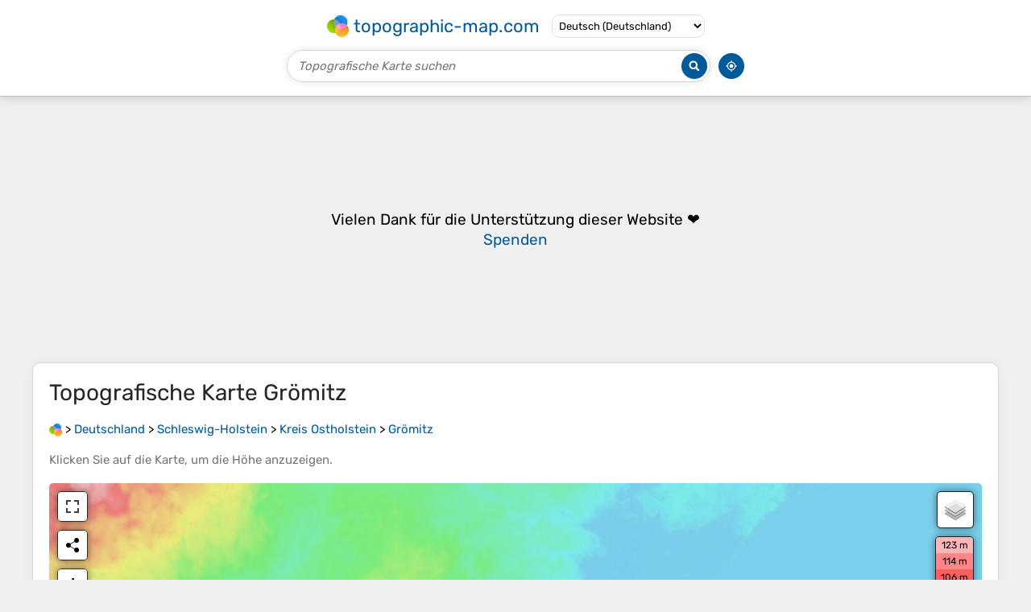

--- FILE ---
content_type: text/html; charset=UTF-8
request_url: https://de-de.topographic-map.com/map-c77zs/Gr%EF%BF%BD%EF%BF%BDmitz/
body_size: 6797
content:
<!DOCTYPE html><html lang="de"><head><meta charset="UTF-8"><script>dataLayer=[{event:'gtm.js','gtm.start':new Date().getTime()}];function gtag(){dataLayer.push(arguments)};gtag('consent','default',{ad_personalization:'denied',ad_storage:'denied',ad_user_data:'denied',analytics_storage:'denied'})</script><script async src="https://www.googletagmanager.com/gtm.js?id=GTM-PN9JFQMT"></script><script>adsbygoogle=[]</script><link href="https://fundingchoicesmessages.google.com" rel="preconnect"><script async crossorigin="anonymous" onload="GLOBALS['adsense']='loaded'" onerror="GLOBALS['adsense']='error'" src="https://pagead2.googlesyndication.com/pagead/js/adsbygoogle.js?client=ca-pub-9471645851872079"></script><link as="font" crossorigin="anonymous" href="/bin/classes/App/rubik.ttf" rel="preload" type="font/ttf"><link href="/bin/icon-234.png" rel="icon" type="image/png"><link href="/bin/icon-192.png" rel="apple-touch-icon"><meta content="width=device-width, initial-scale=1" name="viewport"><meta content="website" property="og:type"><meta content="Topografische Karten" property="og:site_name"><meta content="summary" name="twitter:card"><link href="https://de-de.topographic-map.com/map-c77zs/Grömitz/" rel="canonical"><meta content="https://de-de.topographic-map.com/pub/maps/relation/sp18/cvtkl/thumbnail.jpg" property="og:image"><meta content="https://de-de.topographic-map.com/pub/maps/relation/sp18/cvtkl/thumbnail.jpg" name="twitter:image"><meta content="352" property="og:image:width"><meta content="352" property="og:image:height"><meta content="image/jpeg" property="og:image:type"><link as="script" href="/libs/leaflet/leaflet.js" rel="preload" type="application/javascript"><link as="script" href="/libs/fullscreen/fullscreen.min.js" rel="preload" type="application/javascript"><link as="style" href="/libs/leaflet/leaflet.css" rel="preload" type="text/css"><link as="style" href="/libs/fullscreen/fullscreen.css" rel="preload" type="text/css"><link as="image" href="/bin/modules/map/share.png" rel="preload" type="image/png"><link as="image" href="/libs/fullscreen/fullscreen.png" rel="preload" type="image/png"><link as="image" href="/libs/leaflet/images/layers.png" rel="preload" type="image/png"><link as="image" href="/bin/modules/map/colors.png" rel="preload" type="image/png"><link as="image" href="/bin/modules/map/lock.png" rel="preload" type="image/png"><link href="https://a.tile.openstreetmap.org" rel="preconnect"><link href="https://b.tile.openstreetmap.org" rel="preconnect"><link href="https://c.tile.openstreetmap.org" rel="preconnect"><script>GLOBALS={}</script><script>VERSION="202601221550";ADSENSE="9471645851872079"</script><script>GLOBALS['_texts']={"":{"elevationCoefficient":[{"minimum":null,"maximum":null,"context":null,"value":"1"}],"close":[{"minimum":null,"maximum":null,"context":null,"value":"Schlie\u00dfen"}]},"modules.map":{"share":[{"minimum":null,"maximum":null,"context":null,"value":"Teilen"}],"email":[{"minimum":null,"maximum":null,"context":null,"value":"E-Mail"}],"elevation":[{"minimum":null,"maximum":null,"context":null,"value":"$elevation&nbsp;m"}]}}</script><script defer src="/?_path=api._js&amp;files=templates.default%2Capps.map.home%2Cmodules.advertisement%2Cmodules.amazon%2Cmodules.map%2Cmodules.breadcrumb%2Cmodules.maps&amp;version=202601221550"></script><script>GLOBALS['_locale']={"language":"de","point":",","separator":"."};appTime="m247igt";appMap={"id":"c77zs"};moduleMap={"id":"c77zs","latitude":54.14411,"longitude":10.95885,"southLatitude":54.13286,"westLongitude":10.8873,"northLatitude":54.22268,"eastLongitude":11.0484};</script><link href="/?_path=api._css&amp;files=templates.default%2Capps.map.home%2Cmodules.advertisement%2Cmodules.amazon%2Cmodules.map%2Cmodules.breadcrumb%2Cmodules.maps&amp;version=202601221550" rel="stylesheet"><meta content="index, follow" name="robots"><title>Topografische Karte Grömitz, Höhe, Relief</title><meta content="Topografische Karte Grömitz, Höhe, Relief" property="og:title"><meta content="Topografische Karte Grömitz, Höhe, Relief" name="twitter:title"><meta content="Durchschnittliche Höhe: 15 m • Grömitz, Kreis Ostholstein, Schleswig-Holstein, 23743, Deutschland • Visualisierung und Teilen von kostenlosen topografischen Karten." name="description"><meta content="Durchschnittliche Höhe: 15 m • Grömitz, Kreis Ostholstein, Schleswig-Holstein, 23743, Deutschland • Visualisierung und Teilen von kostenlosen topografischen Karten." property="og:description"><meta content="Durchschnittliche Höhe: 15 m • Grömitz, Kreis Ostholstein, Schleswig-Holstein, 23743, Deutschland • Visualisierung und Teilen von kostenlosen topografischen Karten." name="twitter:description"><meta content="de_DE" property="og:locale"><meta content="https://de-de.topographic-map.com/map-c77zs/Gr%EF%BF%BD%EF%BF%BDmitz/" property="og:url"></head><body itemscope itemtype="https://schema.org/ItemPage https://schema.org/Map"><div id="template"><header itemprop="hasPart" itemscope itemtype="https://schema.org/WPHeader"><div><div><div itemprop="mainEntity" itemscope itemtype="https://schema.org/CollectionPage"><a href="/" itemprop="url" title="Kostenlose topografische Karten, Höhe, Relief"><img alt="Kostenlose topografische Karten, Höhe, Relief" itemprop="thumbnailUrl" loading="lazy" src="/bin/templates/default/icon.png"><span itemprop="name">topographic-map.com</span></a></div><select><option data-locale="da-dk" lang="da" value="66">Dansk (Danmark)</option><option data-locale="de-be" lang="de" value="14">Deutsch (Belgien)</option><option data-locale="de-de" lang="de" selected value="16">Deutsch (Deutschland)</option><option data-locale="de-lu" lang="de" value="17">Deutsch (Luxemburg)</option><option data-locale="de-ch" lang="de" value="15">Deutsch (Schweiz)</option><option data-locale="de-at" lang="de" value="13">Deutsch (Österreich)</option><option data-locale="en-au" lang="en" value="3">English (Australia)</option><option data-locale="en-bw" lang="en" value="46">English (Botswana)</option><option data-locale="en-ca" lang="en" value="11">English (Canada)</option><option data-locale="en-hk" lang="en" value="48">English (Hong Kong)</option><option data-locale="en-in" lang="en" value="49">English (India)</option><option data-locale="en-ie" lang="en" value="6">English (Ireland)</option><option data-locale="en-il" lang="en" value="57">English (Israel)</option><option data-locale="en-nz" lang="en" value="51">English (New Zealand)</option><option data-locale="en-ng" lang="en" value="50">English (Nigeria)</option><option data-locale="en-ph" lang="en" value="52">English (Philippines)</option><option data-locale="en-sg" lang="en" value="53">English (Singapore)</option><option data-locale="en-za" lang="en" value="54">English (South Africa)</option><option data-locale="en-gb" lang="en" value="5">English (United Kingdom)</option><option data-locale="en-us" lang="en" value="1">English (United States)</option><option data-locale="en-zm" lang="en" value="55">English (Zambia)</option><option data-locale="en-zw" lang="en" value="56">English (Zimbabwe)</option><option data-locale="es-ar" lang="es" value="21">Español (Argentina)</option><option data-locale="es-bo" lang="es" value="22">Español (Bolivia)</option><option data-locale="es-cl" lang="es" value="23">Español (Chile)</option><option data-locale="es-co" lang="es" value="24">Español (Colombia)</option><option data-locale="es-cr" lang="es" value="25">Español (Costa Rica)</option><option data-locale="es-cu" lang="es" value="58">Español (Cuba)</option><option data-locale="es-ec" lang="es" value="27">Español (Ecuador)</option><option data-locale="es-es" lang="es" value="28">Español (España)</option><option data-locale="es-gt" lang="es" value="29">Español (Guatemala)</option><option data-locale="es-hn" lang="es" value="30">Español (Honduras)</option><option data-locale="es-mx" lang="es" value="31">Español (México)</option><option data-locale="es-ni" lang="es" value="32">Español (Nicaragua)</option><option data-locale="es-pa" lang="es" value="33">Español (Panamá)</option><option data-locale="es-py" lang="es" value="36">Español (Paraguay)</option><option data-locale="es-pe" lang="es" value="34">Español (Perú)</option><option data-locale="es-do" lang="es" value="26">Español (Rep. Dominicana)</option><option data-locale="es-sv" lang="es" value="37">Español (Salvador)</option><option data-locale="es-uy" lang="es" value="39">Español (Uruguay)</option><option data-locale="es-ve" lang="es" value="40">Español (Venezuela)</option><option data-locale="fr-be" lang="fr" value="7">Français (Belgique)</option><option data-locale="fr-ca" lang="fr" value="12">Français (Canada)</option><option data-locale="fr-fr" lang="fr" value="2">Français (France)</option><option data-locale="fr-lu" lang="fr" value="10">Français (Luxembourg)</option><option data-locale="fr-ch" lang="fr" value="9">Français (Suisse)</option><option data-locale="it-it" lang="it" value="42">Italiano (Italia)</option><option data-locale="it-ch" lang="it" value="41">Italiano (Svizzera)</option><option data-locale="nl-be" lang="nl" value="20">Nederlands (België)</option><option data-locale="nl-nl" lang="nl" value="18">Nederlands (Nederland)</option><option data-locale="nb-no" lang="nb" value="67">Norsk (Norge)</option><option data-locale="pt-br" lang="pt" value="43">Português (Brasil)</option><option data-locale="pt-pt" lang="pt" value="44">Português (Portugal)</option><option data-locale="ru-ru" lang="ru" value="59">Pусский (Россия)</option><option data-locale="fi-fi" lang="fi" value="62">Suomi (Suomi)</option><option data-locale="sv-fi" lang="sv" value="65">Svenska (Finland)</option><option data-locale="sv-se" lang="sv" value="64">Svenska (Sverige)</option><option data-locale="uk-ua" lang="uk" value="63">Українська (Україна)</option><option data-locale="zh-cn" lang="zh" value="60">中文 (中国)</option><option data-locale="ja-jp" lang="ja" value="61">日本語 (日本)</option></select></div></div><div><div><form title="Topografische Karte suchen"><input maxlength="255" name="query" placeholder="Topografische Karte suchen" type="text"><input alt="Topografische Karte suchen" src="/bin/templates/default/search.png" type="image"></form><img alt="Geolokalisieren" loading="lazy" src="/bin/templates/default/geolocate.png" title="Geolokalisieren"></div></div></header><main id="app"><div class="moduleAdvertisement" itemprop="hasPart" itemscope itemtype="https://schema.org/WPAdBlock"><ins class="adsbygoogle" data-ad-client="ca-pub-9471645851872079" data-ad-format="auto" data-ad-slot="8911163133" data-full-width-responsive="false"></ins><script>adsbygoogle.push({})</script><div><span lang="en">👉&nbsp;<a href="https://tessadem.com/elevation-api/" target="_blank">Easily <b>get elevation data in JSON, GeoTIFF and KML formats</b> using <b>Elevation&nbsp;API</b></a></span></div><div><span>Vielen Dank für die Unterstützung dieser Website&nbsp;❤️<br><a href="https://donate.stripe.com/dR6bLYec50hS8sEfYY" rel="nofollow" target="_blank"><b>Spenden</b></a></span></div><div class="moduleAmazon"><h2>Rüsten Sie sich für Ihr nächstes Abenteuer:</h2><div><div><span>⛺</span><span><a href="https://www.amazon.de/s?k=biwak+notfall&amp;language=de_DE&amp;tag=tessanet0f-21" target="_blank" rel="nofollow sponsored">Notfall-Biwaksäcke</a>&nbsp;- <a href="https://www.amazon.de/s?k=biwak+notfall&amp;language=de_DE&amp;tag=tessanet0f-21" target="_blank" rel="nofollow sponsored">Überlebensausrüstung für unvorhergesehene Nächte im Freien</a></span></div><div><span>📡</span><span><a href="https://www.amazon.de/s?k=gps+tracker+wandern&amp;language=de_DE&amp;tag=tessanet0f-21" target="_blank" rel="nofollow sponsored">GPS-Tracker für Wanderer</a>&nbsp;- <a href="https://www.amazon.de/s?k=gps+tracker+wandern&amp;language=de_DE&amp;tag=tessanet0f-21" target="_blank" rel="nofollow sponsored">Sicherheit durch Standortübermittlung an Angehörige</a></span></div><div><span>🥛</span><span><a href="https://www.amazon.de/s?k=elektrolyte+getränkepulver&amp;language=de_DE&amp;tag=tessanet0f-21" target="_blank" rel="nofollow sponsored">Elektrolyte Getränkepulver</a>&nbsp;- <a href="https://www.amazon.de/s?k=elektrolyte+getränkepulver&amp;language=de_DE&amp;tag=tessanet0f-21" target="_blank" rel="nofollow sponsored">Durstlöscher für Outdoor Sport</a></span></div></div><p><em>Als Amazon-Partner erhält diese Website eine Provision für qualifizierte Käufe, ohne zusätzliche Kosten für Sie.</em></p></div></div><section id="moduleMap"><h1>Topografische Karte <span lang="de">Grömitz</span></h1><nav id="moduleBreadcrumb" itemprop="breadcrumb" itemscope itemtype="https://schema.org/BreadcrumbList"><span itemprop="itemListElement" itemscope itemtype="https://schema.org/ListItem"><a href="/" itemprop="item" title="Kostenlose topografische Karten, Höhe, Relief"><img alt="Kostenlose topografische Karten, Höhe, Relief" loading="lazy" src="/bin/modules/breadcrumb/icon.png"></a><meta content="topographic-map.com" itemprop="name"><meta content="1" itemprop="position"></span>&nbsp;&gt; <span itemprop="itemListElement" itemscope itemtype="https://schema.org/ListItem"><a href="/place-4mt/Deutschland/" itemprop="item"><strong itemprop="name" lang="de">Deutschland</strong></a><meta content="2" itemprop="position"></span>&nbsp;&gt; <span itemprop="itemListElement" itemscope itemtype="https://schema.org/ListItem"><a href="/place-qrtj/Schleswig-Holstein/" itemprop="item"><strong itemprop="name" lang="de">Schleswig-Holstein</strong></a><meta content="3" itemprop="position"></span>&nbsp;&gt; <span itemprop="itemListElement" itemscope itemtype="https://schema.org/ListItem"><a href="/place-f2ckkl/Kreis-Ostholstein/" itemprop="item"><strong itemprop="name" lang="de">Kreis Ostholstein</strong></a><meta content="4" itemprop="position"></span>&nbsp;&gt; <span itemprop="itemListElement" itemscope itemtype="https://schema.org/ListItem"><a href="/map-c77zs/Grömitz/" itemprop="item"><strong itemprop="name" lang="de">Grömitz</strong></a><meta content="5" itemprop="position"></span></nav><p>Klicken Sie auf die <strong>Karte</strong>, um die <strong>Höhe</strong> anzuzeigen.</p><div class="map"></div><div class="moduleAmazon"><h2>Rüsten Sie sich für Ihr nächstes Abenteuer:</h2><div><div><span>🥾</span><span><a href="https://www.amazon.de/s?k=trekkingsandalen&amp;language=de_DE&amp;tag=tessanet0f-21" target="_blank" rel="nofollow sponsored">Trekkingsandalen</a>&nbsp;- <a href="https://www.amazon.de/s?k=trekkingsandalen&amp;language=de_DE&amp;tag=tessanet0f-21" target="_blank" rel="nofollow sponsored">Luftige Sandalen für leichte Wanderwege</a></span></div><div><span>🎒</span><span><a href="https://www.amazon.de/s?k=regenhuelle+rucksack&amp;language=de_DE&amp;tag=tessanet0f-21" target="_blank" rel="nofollow sponsored">Rucksack-Regenhüllen</a>&nbsp;- <a href="https://www.amazon.de/s?k=regenhuelle+rucksack&amp;language=de_DE&amp;tag=tessanet0f-21" target="_blank" rel="nofollow sponsored">Hält die Ausrüstung auch bei Starkregen trocken</a></span></div><div><span>📍</span><span><a href="https://www.amazon.de/s?k=gps+gerät+outdoor&amp;language=de_DE&amp;tag=tessanet0f-21" target="_blank" rel="nofollow sponsored">Outdoor GPS Gerät</a>&nbsp;- <a href="https://www.amazon.de/s?k=gps+gerät+outdoor&amp;language=de_DE&amp;tag=tessanet0f-21" target="_blank" rel="nofollow sponsored">Robustes GPS mit langer Akkulaufzeit für Expeditionen</a></span></div></div><p><em>Als Amazon-Partner erhält diese Website eine Provision für qualifizierte Käufe, ohne zusätzliche Kosten für Sie.</em></p></div></section><section><h2>Über diese Karte</h2><div><div class="about" itemprop="description"><a href="/map-c77zs/Grömitz/" itemprop="url" title="Topografische Karte Grömitz, Höhe, Relief"><img alt="Topografische Karte Grömitz, Höhe, Relief" itemprop="primaryImageOfPage image thumbnail" loading="lazy" src="/pub/maps/relation/sp18/cvtkl/thumbnail.jpg"></a><div><p><strong>Name</strong>: Topografische Karte <span lang="de">Grömitz</span>, Höhe, Relief.</p><p><strong>Ort</strong>: <a href="https://www.google.com/maps/search/Gr%C3%B6mitz%2C%20Kreis%20Ostholstein%2C%20Schleswig-Holstein%2C%2023743%2C%20Deutschland" itemprop="contentLocation" itemscope itemtype="https://schema.org/Place" target="_blank"><span itemprop="name address" lang="de">Grömitz, Kreis Ostholstein, Schleswig-Holstein, 23743, Deutschland</span> (<span itemprop="geo" itemscope itemtype="https://schema.org/GeoShape"><span itemprop="box">54.13286 10.88730 54.22268 11.04840</span></span>)<meta content="54.14411" itemprop="latitude"><meta content="10.95885" itemprop="longitude"></a></p><p><strong>Durchschnittliche Höhe</strong>: 15&nbsp;m</p><p><strong>Minimale Höhe</strong>: -8&nbsp;m</p><p><strong>Maximale Höhe</strong>: 57&nbsp;m</p></div></div></div></section><div class="moduleAdvertisement" itemprop="hasPart" itemscope itemtype="https://schema.org/WPAdBlock"><div><span lang="en">👉&nbsp;<a href="https://tessadem.com/elevation-api/" target="_blank">Easily <b>get elevation data in JSON, GeoTIFF and KML formats</b> using <b>Elevation&nbsp;API</b></a></span></div><div><span>Vielen Dank für die Unterstützung dieser Website&nbsp;❤️<br><a href="https://donate.stripe.com/dR6bLYec50hS8sEfYY" rel="nofollow" target="_blank"><b>Spenden</b></a></span></div><div class="moduleAmazon"><h2>Rüsten Sie sich für Ihr nächstes Abenteuer:</h2><div><div><span>🛠️</span><span><a href="https://www.amazon.de/s?k=multitool+leatherman&amp;language=de_DE&amp;tag=tessanet0f-21" target="_blank" rel="nofollow sponsored">Multitools</a>&nbsp;- <a href="https://www.amazon.de/s?k=multitool+leatherman&amp;language=de_DE&amp;tag=tessanet0f-21" target="_blank" rel="nofollow sponsored">Der Werkzeugkasten für die Hosentasche</a></span></div><div><span>🧳</span><span><a href="https://www.amazon.de/s?k=schutzkoffer+wasserdicht&amp;language=de_DE&amp;tag=tessanet0f-21" target="_blank" rel="nofollow sponsored">Wasserdichte Schutzkoffer</a>&nbsp;- <a href="https://www.amazon.de/s?k=schutzkoffer+wasserdicht&amp;language=de_DE&amp;tag=tessanet0f-21" target="_blank" rel="nofollow sponsored">Sicherer Transport für teure Optik und Elektronik</a></span></div><div><span>🧴</span><span><a href="https://www.amazon.de/s?k=sonnenschutz+creme+spf50&amp;language=de_DE&amp;tag=tessanet0f-21" target="_blank" rel="nofollow sponsored">Sonnenschutz Creme SPF 50</a>&nbsp;- <a href="https://www.amazon.de/s?k=sonnenschutz+creme+spf50&amp;language=de_DE&amp;tag=tessanet0f-21" target="_blank" rel="nofollow sponsored">Hochwirksamer Schutz für Outdoor Aktivitäten</a></span></div></div><p><em>Als Amazon-Partner erhält diese Website eine Provision für qualifizierte Käufe, ohne zusätzliche Kosten für Sie.</em></p></div></div><section id="moduleMaps"><h2>Andere topografische Karten</h2><p>Klicken Sie auf eine <strong>Karte</strong>, um ihre <strong>Topografie</strong>, ihre <strong>Höhe</strong> und ihr <strong>Relief</strong> anzuzeigen.</p><div><div itemprop="mentions" itemscope itemtype="https://schema.org/ItemPage https://schema.org/Map"><a href="/map-9lcz57/Hof-Gamal/" itemprop="url" title="Topografische Karte Hof Gamal, Höhe, Relief"><img alt="Topografische Karte Hof Gamal, Höhe, Relief" loading="lazy" src="/pub/maps/node/h2gp/mlr8pt6/icon.jpg" itemprop="thumbnailUrl"></a><div><h3 itemprop="name"><a href="/map-9lcz57/Hof-Gamal/" lang="de">Hof Gamal</a></h3><p itemprop="breadcrumb"><a href="/place-4mt/Deutschland/" lang="de">Deutschland</a>&nbsp;&gt; <a href="/place-qrtj/Schleswig-Holstein/" lang="de">Schleswig-Holstein</a>&nbsp;&gt; <a href="/place-f2ckkl/Kreis-Ostholstein/" lang="de">Kreis Ostholstein</a>&nbsp;&gt; <a href="/place-8ck39m/Zarnekau/" lang="de">Zarnekau</a></p><div itemprop="description"><p><strong>Durchschnittliche Höhe</strong>: 49&nbsp;m</p></div></div></div><div itemprop="mentions" itemscope itemtype="https://schema.org/ItemPage https://schema.org/Map"><a href="/map-fhvzzs/Wandelwitz/" itemprop="url" title="Topografische Karte Wandelwitz, Höhe, Relief"><img alt="Topografische Karte Wandelwitz, Höhe, Relief" loading="lazy" src="/pub/maps/node/vc51/lb5pvr4s/icon.jpg" itemprop="thumbnailUrl"></a><div><h3 itemprop="name"><a href="/map-fhvzzs/Wandelwitz/" lang="de">Wandelwitz</a></h3><p itemprop="breadcrumb"><a href="/place-4mt/Deutschland/" lang="de">Deutschland</a>&nbsp;&gt; <a href="/place-qrtj/Schleswig-Holstein/" lang="de">Schleswig-Holstein</a>&nbsp;&gt; <a href="/place-f2ckkl/Kreis-Ostholstein/" lang="de">Kreis Ostholstein</a></p><div itemprop="description"><p><strong>Durchschnittliche Höhe</strong>: 28&nbsp;m</p></div></div></div><div itemprop="mentions" itemscope itemtype="https://schema.org/ItemPage https://schema.org/Map"><a href="/map-k3k4t6/Marienleuchte/" itemprop="url" title="Topografische Karte Marienleuchte, Höhe, Relief"><img alt="Topografische Karte Marienleuchte, Höhe, Relief" loading="lazy" src="/pub/maps/node/kxkl/9slbvgp/icon.jpg" itemprop="thumbnailUrl"></a><div><h3 itemprop="name"><a href="/map-k3k4t6/Marienleuchte/" lang="de">Marienleuchte</a></h3><p itemprop="breadcrumb"><a href="/place-4mt/Deutschland/" lang="de">Deutschland</a>&nbsp;&gt; <a href="/place-qrtj/Schleswig-Holstein/" lang="de">Schleswig-Holstein</a>&nbsp;&gt; <a href="/place-f2ckkl/Kreis-Ostholstein/" lang="de">Kreis Ostholstein</a>&nbsp;&gt; <a href="/place-qf2ptj/Fehmarn/" lang="de">Fehmarn</a></p><div itemprop="description"><p><strong>Durchschnittliche Höhe</strong>: 0&nbsp;m</p></div></div></div><div itemprop="mentions" itemscope itemtype="https://schema.org/ItemPage https://schema.org/Map"><a href="/map-mrptnh/Avendorf/" itemprop="url" title="Topografische Karte Avendorf, Höhe, Relief"><img alt="Topografische Karte Avendorf, Höhe, Relief" loading="lazy" src="/pub/maps/node/tzdn/qfthdtj/icon.jpg" itemprop="thumbnailUrl"></a><div><h3 itemprop="name"><a href="/map-mrptnh/Avendorf/" lang="de">Avendorf</a></h3><p itemprop="breadcrumb"><a href="/place-4mt/Deutschland/" lang="de">Deutschland</a>&nbsp;&gt; <a href="/place-qrtj/Schleswig-Holstein/" lang="de">Schleswig-Holstein</a>&nbsp;&gt; <a href="/place-f2ckkl/Kreis-Ostholstein/" lang="de">Kreis Ostholstein</a>&nbsp;&gt; <a href="/place-qf2ptj/Fehmarn/" lang="de">Fehmarn</a></p><div itemprop="description"><p><strong>Durchschnittliche Höhe</strong>: 3&nbsp;m</p></div></div></div><div itemprop="mentions" itemscope itemtype="https://schema.org/ItemPage https://schema.org/Map"><a href="/map-6hrptf/Holzbergturm/" itemprop="url" title="Topografische Karte Holzbergturm, Höhe, Relief"><img alt="Topografische Karte Holzbergturm, Höhe, Relief" loading="lazy" src="/pub/maps/node/v9m/slh1v1s8/icon.jpg" itemprop="thumbnailUrl"></a><div><h3 itemprop="name"><a href="/map-6hrptf/Holzbergturm/" lang="de">Holzbergturm</a></h3><p itemprop="breadcrumb"><a href="/place-4mt/Deutschland/" lang="de">Deutschland</a>&nbsp;&gt; <a href="/place-qrtj/Schleswig-Holstein/" lang="de">Schleswig-Holstein</a>&nbsp;&gt; <a href="/place-f2ckkl/Kreis-Ostholstein/" lang="de">Kreis Ostholstein</a>&nbsp;&gt; <a href="/place-qfdjtj/Malente/" lang="de">Malente</a>&nbsp;&gt; <a href="/place-8zcm9m/Neversfelde/" lang="de">Neversfelde</a></p><div itemprop="description"><p lang="de">Der erste Holzbergturm wurde im Jahr 2000 von Mitgliedern des Verschönerungsvereins Neversfelde e.V. entworfen. Im Juni 2004 begannen die Bauarbeiten, die im Frühjahr 2005 abgeschlossen waren. Die Eröffnung des 28,5 Meter hohen, aus Lärchenholz errichteten Turms erfolgte im Juli 2005. Die Baukosten…</p><p><strong>Durchschnittliche Höhe</strong>: 40&nbsp;m</p></div></div></div><div class="moduleAdvertisement" itemprop="hasPart" itemscope itemtype="https://schema.org/WPAdBlock"><div><span lang="en">👉&nbsp;<a href="https://tessadem.com/elevation-api/" target="_blank">Easily <b>get elevation data in JSON, GeoTIFF and KML formats</b> using <b>Elevation&nbsp;API</b></a></span></div><div><span>Vielen Dank für die Unterstützung dieser Website&nbsp;❤️<br><a href="https://donate.stripe.com/dR6bLYec50hS8sEfYY" rel="nofollow" target="_blank"><b>Spenden</b></a></span></div><div class="moduleAmazon"><h2>Rüsten Sie sich für Ihr nächstes Abenteuer:</h2><div><div><span>🏔️</span><span><a href="https://www.amazon.de/s?k=steigeisen+wandern&amp;language=de_DE&amp;tag=tessanet0f-21" target="_blank" rel="nofollow sponsored">Grödel &amp; Leichtsteigeisen</a>&nbsp;- <a href="https://www.amazon.de/s?k=steigeisen+wandern&amp;language=de_DE&amp;tag=tessanet0f-21" target="_blank" rel="nofollow sponsored">Sicherer Halt auf vereisten Wegen und Schneefeldern</a></span></div><div><span>⛺</span><span><a href="https://www.amazon.de/s?k=ultraleicht+zelt+2-personen&amp;language=de_DE&amp;tag=tessanet0f-21" target="_blank" rel="nofollow sponsored">Ultraleicht-Zelte</a>&nbsp;- <a href="https://www.amazon.de/s?k=ultraleicht+zelt+2-personen&amp;language=de_DE&amp;tag=tessanet0f-21" target="_blank" rel="nofollow sponsored">Minimales Gewicht für maximale Freiheit beim Trekking</a></span></div><div><span>🔐</span><span><a href="https://www.amazon.de/s?k=sicherheit+zeltschloss&amp;language=de_DE&amp;tag=tessanet0f-21" target="_blank" rel="nofollow sponsored">Zelt Schloss Sicherheit</a>&nbsp;- <a href="https://www.amazon.de/s?k=sicherheit+zeltschloss&amp;language=de_DE&amp;tag=tessanet0f-21" target="_blank" rel="nofollow sponsored">Schützt Ausrüstung beim Campen</a></span></div></div><p><em>Als Amazon-Partner erhält diese Website eine Provision für qualifizierte Käufe, ohne zusätzliche Kosten für Sie.</em></p></div></div><div itemprop="mentions" itemscope itemtype="https://schema.org/ItemPage https://schema.org/Map"><a href="/map-ln55f3/Giddendorf/" itemprop="url" title="Topografische Karte Giddendorf, Höhe, Relief"><img alt="Topografische Karte Giddendorf, Höhe, Relief" loading="lazy" src="/pub/maps/node/dkzs/w9w4mqnx/icon.jpg" itemprop="thumbnailUrl"></a><div><h3 itemprop="name"><a href="/map-ln55f3/Giddendorf/" lang="de">Giddendorf</a></h3><p itemprop="breadcrumb"><a href="/place-4mt/Deutschland/" lang="de">Deutschland</a>&nbsp;&gt; <a href="/place-qrtj/Schleswig-Holstein/" lang="de">Schleswig-Holstein</a>&nbsp;&gt; <a href="/place-f2ckkl/Kreis-Ostholstein/" lang="de">Kreis Ostholstein</a></p><div itemprop="description"><p><strong>Durchschnittliche Höhe</strong>: 18&nbsp;m</p></div></div></div><div itemprop="mentions" itemscope itemtype="https://schema.org/ItemPage https://schema.org/Map"><a href="/map-n5n551/Groß-Schlamin/" itemprop="url" title="Topografische Karte Groß Schlamin, Höhe, Relief"><img alt="Topografische Karte Groß Schlamin, Höhe, Relief" loading="lazy" src="/pub/maps/node/b57/ft251r14/icon.jpg" itemprop="thumbnailUrl"></a><div><h3 itemprop="name"><a href="/map-n5n551/Groß-Schlamin/" lang="de">Groß Schlamin</a></h3><p itemprop="breadcrumb"><a href="/place-4mt/Deutschland/" lang="de">Deutschland</a>&nbsp;&gt; <a href="/place-qrtj/Schleswig-Holstein/" lang="de">Schleswig-Holstein</a>&nbsp;&gt; <a href="/place-f2ckkl/Kreis-Ostholstein/" lang="de">Kreis Ostholstein</a></p><div itemprop="description"><p><strong>Durchschnittliche Höhe</strong>: 25&nbsp;m</p></div></div></div><div itemprop="mentions" itemscope itemtype="https://schema.org/ItemPage https://schema.org/Map"><a href="/map-ckbp3q/Logeberg/" itemprop="url" title="Topografische Karte Logeberg, Höhe, Relief"><img alt="Topografische Karte Logeberg, Höhe, Relief" loading="lazy" src="/pub/maps/node/rwtj/4cv6cggp/icon.jpg" itemprop="thumbnailUrl"></a><div><h3 itemprop="name"><a href="/map-ckbp3q/Logeberg/" lang="de">Logeberg</a></h3><p itemprop="breadcrumb"><a href="/place-4mt/Deutschland/" lang="de">Deutschland</a>&nbsp;&gt; <a href="/place-qrtj/Schleswig-Holstein/" lang="de">Schleswig-Holstein</a>&nbsp;&gt; <a href="/place-f2ckkl/Kreis-Ostholstein/" lang="de">Kreis Ostholstein</a></p><div itemprop="description"><p><strong>Durchschnittliche Höhe</strong>: 13&nbsp;m</p></div></div></div><div itemprop="mentions" itemscope itemtype="https://schema.org/ItemPage https://schema.org/Map"><a href="/map-cknf3q/Brackrade/" itemprop="url" title="Topografische Karte Brackrade, Höhe, Relief"><img alt="Topografische Karte Brackrade, Höhe, Relief" loading="lazy" src="/pub/maps/node/4ccz/6mwr4zs/icon.jpg" itemprop="thumbnailUrl"></a><div><h3 itemprop="name"><a href="/map-cknf3q/Brackrade/" lang="de">Brackrade</a></h3><p itemprop="breadcrumb"><a href="/place-4mt/Deutschland/" lang="de">Deutschland</a>&nbsp;&gt; <a href="/place-qrtj/Schleswig-Holstein/" lang="de">Schleswig-Holstein</a>&nbsp;&gt; <a href="/place-f2ckkl/Kreis-Ostholstein/" lang="de">Kreis Ostholstein</a></p><div itemprop="description"><p><strong>Durchschnittliche Höhe</strong>: 59&nbsp;m</p></div></div></div><div itemprop="mentions" itemscope itemtype="https://schema.org/ItemPage https://schema.org/Map"><a href="/map-p5rsdn/Klaustorf/" itemprop="url" title="Topografische Karte Klaustorf, Höhe, Relief"><img alt="Topografische Karte Klaustorf, Höhe, Relief" loading="lazy" src="/pub/maps/node/7fzs/d7qnln3l/icon.jpg" itemprop="thumbnailUrl"></a><div><h3 itemprop="name"><a href="/map-p5rsdn/Klaustorf/" lang="de">Klaustorf</a></h3><p itemprop="breadcrumb"><a href="/place-4mt/Deutschland/" lang="de">Deutschland</a>&nbsp;&gt; <a href="/place-qrtj/Schleswig-Holstein/" lang="de">Schleswig-Holstein</a>&nbsp;&gt; <a href="/place-f2ckkl/Kreis-Ostholstein/" lang="de">Kreis Ostholstein</a>&nbsp;&gt; <a href="/place-4jfw1h/Lütjenbrode/" lang="de">Lütjenbrode</a></p><div itemprop="description"><p><strong>Durchschnittliche Höhe</strong>: 20&nbsp;m</p></div></div></div><div class="moduleAdvertisement" itemprop="hasPart" itemscope itemtype="https://schema.org/WPAdBlock"><div><span lang="en">👉&nbsp;<a href="https://tessadem.com/elevation-api/" target="_blank">Easily <b>get elevation data in JSON, GeoTIFF and KML formats</b> using <b>Elevation&nbsp;API</b></a></span></div><div><span>Vielen Dank für die Unterstützung dieser Website&nbsp;❤️<br><a href="https://donate.stripe.com/dR6bLYec50hS8sEfYY" rel="nofollow" target="_blank"><b>Spenden</b></a></span></div><div class="moduleAmazon"><h2>Rüsten Sie sich für Ihr nächstes Abenteuer:</h2><div><div><span>🧵</span><span><a href="https://www.amazon.de/s?k=paracord+550&amp;language=de_DE&amp;tag=tessanet0f-21" target="_blank" rel="nofollow sponsored">Paracord-Schnüre</a>&nbsp;- <a href="https://www.amazon.de/s?k=paracord+550&amp;language=de_DE&amp;tag=tessanet0f-21" target="_blank" rel="nofollow sponsored">Vielseitige Seile für Reparaturen und Lagerbau</a></span></div><div><span>👟</span><span><a href="https://www.amazon.de/s?k=trail+socken&amp;language=de_DE&amp;tag=tessanet0f-21" target="_blank" rel="nofollow sponsored">Trail Socken</a>&nbsp;- <a href="https://www.amazon.de/s?k=trail+socken&amp;language=de_DE&amp;tag=tessanet0f-21" target="_blank" rel="nofollow sponsored">Spezialsocken für Trailrunning</a></span></div><div><span>🧦</span><span><a href="https://www.amazon.de/s?k=thermounterwäsche+set&amp;language=de_DE&amp;tag=tessanet0f-21" target="_blank" rel="nofollow sponsored">Thermounterwäsche Set</a>&nbsp;- <a href="https://www.amazon.de/s?k=thermounterwäsche+set&amp;language=de_DE&amp;tag=tessanet0f-21" target="_blank" rel="nofollow sponsored">Wärmendes Set für kalte Touren</a></span></div></div><p><em>Als Amazon-Partner erhält diese Website eine Provision für qualifizierte Käufe, ohne zusätzliche Kosten für Sie.</em></p></div></div><div itemprop="mentions" itemscope itemtype="https://schema.org/ItemPage https://schema.org/Map"><a href="/map-fvnl4s/Bökenberg/" itemprop="url" title="Topografische Karte Bökenberg, Höhe, Relief"><img alt="Topografische Karte Bökenberg, Höhe, Relief" loading="lazy" src="/pub/maps/node/mxrr/2cghxhtj/icon.jpg" itemprop="thumbnailUrl"></a><div><h3 itemprop="name"><a href="/map-fvnl4s/Bökenberg/" lang="de">Bökenberg</a></h3><p itemprop="breadcrumb"><a href="/place-4mt/Deutschland/" lang="de">Deutschland</a>&nbsp;&gt; <a href="/place-qrtj/Schleswig-Holstein/" lang="de">Schleswig-Holstein</a>&nbsp;&gt; <a href="/place-f2ckkl/Kreis-Ostholstein/" lang="de">Kreis Ostholstein</a>&nbsp;&gt; <a href="/place-h5sgtp/Manhagen/" lang="de">Manhagen</a></p><div itemprop="description"><p><strong>Durchschnittliche Höhe</strong>: 22&nbsp;m</p></div></div></div><div itemprop="mentions" itemscope itemtype="https://schema.org/ItemPage https://schema.org/Map"><a href="/map-xhfc5k/Süssau/" itemprop="url" title="Topografische Karte Süssau, Höhe, Relief"><img alt="Topografische Karte Süssau, Höhe, Relief" loading="lazy" src="/pub/maps/node/4fdn/3n514l9m/icon.jpg" itemprop="thumbnailUrl"></a><div><h3 itemprop="name"><a href="/map-xhfc5k/Süssau/" lang="de">Süssau</a></h3><p itemprop="breadcrumb"><a href="/place-4mt/Deutschland/" lang="de">Deutschland</a>&nbsp;&gt; <a href="/place-qrtj/Schleswig-Holstein/" lang="de">Schleswig-Holstein</a>&nbsp;&gt; <a href="/place-f2ckkl/Kreis-Ostholstein/" lang="de">Kreis Ostholstein</a></p><div itemprop="description"><p><strong>Durchschnittliche Höhe</strong>: 4&nbsp;m</p></div></div></div><div itemprop="mentions" itemscope itemtype="https://schema.org/ItemPage https://schema.org/Map"><a href="/map-cd9x3q/Pönitz-am-See/" itemprop="url" title="Topografische Karte Pönitz am See, Höhe, Relief"><img alt="Topografische Karte Pönitz am See, Höhe, Relief" loading="lazy" src="/pub/maps/node/x5k/sz8r114/icon.jpg" itemprop="thumbnailUrl"></a><div><h3 itemprop="name"><a href="/map-cd9x3q/Pönitz-am-See/" lang="de">Pönitz am See</a></h3><p itemprop="breadcrumb"><a href="/place-4mt/Deutschland/" lang="de">Deutschland</a>&nbsp;&gt; <a href="/place-qrtj/Schleswig-Holstein/" lang="de">Schleswig-Holstein</a>&nbsp;&gt; <a href="/place-f2ckkl/Kreis-Ostholstein/" lang="de">Kreis Ostholstein</a>&nbsp;&gt; <a href="/place-qldjtj/Scharbeutz/" lang="de">Scharbeutz</a></p><div itemprop="description"><p><strong>Durchschnittliche Höhe</strong>: 25&nbsp;m</p></div></div></div><div itemprop="mentions" itemscope itemtype="https://schema.org/ItemPage https://schema.org/Map"><a href="/map-lr58b3/Klenzau/" itemprop="url" title="Topografische Karte Klenzau, Höhe, Relief"><img alt="Topografische Karte Klenzau, Höhe, Relief" loading="lazy" src="/pub/maps/node/7j14/f387ws8/icon.jpg" itemprop="thumbnailUrl"></a><div><h3 itemprop="name"><a href="/map-lr58b3/Klenzau/" lang="de">Klenzau</a></h3><p itemprop="breadcrumb"><a href="/place-4mt/Deutschland/" lang="de">Deutschland</a>&nbsp;&gt; <a href="/place-qrtj/Schleswig-Holstein/" lang="de">Schleswig-Holstein</a>&nbsp;&gt; <a href="/place-f2ckkl/Kreis-Ostholstein/" lang="de">Kreis Ostholstein</a></p><div itemprop="description"><p><strong>Durchschnittliche Höhe</strong>: 50&nbsp;m</p></div></div></div><div itemprop="mentions" itemscope itemtype="https://schema.org/ItemPage https://schema.org/Map"><a href="/map-zf16tj/Anschottredder/" itemprop="url" title="Topografische Karte Anschottredder, Höhe, Relief"><img alt="Topografische Karte Anschottredder, Höhe, Relief" loading="lazy" src="/pub/maps/node/mf51/pb56651/icon.jpg" itemprop="thumbnailUrl"></a><div><h3 itemprop="name"><a href="/map-zf16tj/Anschottredder/" lang="de">Anschottredder</a></h3><p itemprop="breadcrumb"><a href="/place-4mt/Deutschland/" lang="de">Deutschland</a>&nbsp;&gt; <a href="/place-qrtj/Schleswig-Holstein/" lang="de">Schleswig-Holstein</a>&nbsp;&gt; <a href="/place-f2ckkl/Kreis-Ostholstein/" lang="de">Kreis Ostholstein</a>&nbsp;&gt; <a href="/place-7nt8t6/Bujendorf/" lang="de">Bujendorf</a></p><div itemprop="description"><p><strong>Durchschnittliche Höhe</strong>: 51&nbsp;m</p></div></div></div><div class="moduleAdvertisement" itemprop="hasPart" itemscope itemtype="https://schema.org/WPAdBlock"><div><span lang="en">👉&nbsp;<a href="https://tessadem.com/elevation-api/" target="_blank">Easily <b>get elevation data in JSON, GeoTIFF and KML formats</b> using <b>Elevation&nbsp;API</b></a></span></div><div><span>Vielen Dank für die Unterstützung dieser Website&nbsp;❤️<br><a href="https://donate.stripe.com/dR6bLYec50hS8sEfYY" rel="nofollow" target="_blank"><b>Spenden</b></a></span></div><div class="moduleAmazon"><h2>Rüsten Sie sich für Ihr nächstes Abenteuer:</h2><div><div><span>🔋</span><span><a href="https://www.amazon.de/s?k=powerbank+outdoor+solar&amp;language=de_DE&amp;tag=tessanet0f-21" target="_blank" rel="nofollow sponsored">Outdoor Solar-Powerbanks</a>&nbsp;- <a href="https://www.amazon.de/s?k=powerbank+outdoor+solar&amp;language=de_DE&amp;tag=tessanet0f-21" target="_blank" rel="nofollow sponsored">Zuverlässige Stromversorgung für GPS und Smartphones im Feld</a></span></div><div><span>🥤</span><span><a href="https://www.amazon.de/s?k=thermoskanne+outdoor&amp;language=de_DE&amp;tag=tessanet0f-21" target="_blank" rel="nofollow sponsored">Thermoskanne Outdoor</a>&nbsp;- <a href="https://www.amazon.de/s?k=thermoskanne+outdoor&amp;language=de_DE&amp;tag=tessanet0f-21" target="_blank" rel="nofollow sponsored">Isolierte Thermoskanne für heiße/kalte Getränke</a></span></div><div><span>🔋</span><span><a href="https://www.amazon.de/s?k=solarladegeraet+faltbar&amp;language=de_DE&amp;tag=tessanet0f-21" target="_blank" rel="nofollow sponsored">Faltbare Solarladegeräte</a>&nbsp;- <a href="https://www.amazon.de/s?k=solarladegeraet+faltbar&amp;language=de_DE&amp;tag=tessanet0f-21" target="_blank" rel="nofollow sponsored">Energie gewinnen durch Sonnenkraft</a></span></div></div><p><em>Als Amazon-Partner erhält diese Website eine Provision für qualifizierte Käufe, ohne zusätzliche Kosten für Sie.</em></p></div></div><div itemprop="mentions" itemscope itemtype="https://schema.org/ItemPage https://schema.org/Map"><a href="/map-xvjq5k/Lütjenbrode/" itemprop="url" title="Topografische Karte Lütjenbrode, Höhe, Relief"><img alt="Topografische Karte Lütjenbrode, Höhe, Relief" loading="lazy" src="/pub/maps/node/dpmt/t42km3l/icon.jpg" itemprop="thumbnailUrl"></a><div><h3 itemprop="name"><a href="/map-xvjq5k/Lütjenbrode/" lang="de">Lütjenbrode</a></h3><p itemprop="breadcrumb"><a href="/place-4mt/Deutschland/" lang="de">Deutschland</a>&nbsp;&gt; <a href="/place-qrtj/Schleswig-Holstein/" lang="de">Schleswig-Holstein</a>&nbsp;&gt; <a href="/place-f2ckkl/Kreis-Ostholstein/" lang="de">Kreis Ostholstein</a></p><div itemprop="description"><p><strong>Durchschnittliche Höhe</strong>: 11&nbsp;m</p></div></div></div><div itemprop="mentions" itemscope itemtype="https://schema.org/ItemPage https://schema.org/Map"><a href="/map-83fm14/Koselau/" itemprop="url" title="Topografische Karte Koselau, Höhe, Relief"><img alt="Topografische Karte Koselau, Höhe, Relief" loading="lazy" src="/pub/maps/node/xtp/l3zchvz4/icon.jpg" itemprop="thumbnailUrl"></a><div><h3 itemprop="name"><a href="/map-83fm14/Koselau/" lang="de">Koselau</a></h3><p itemprop="breadcrumb"><a href="/place-4mt/Deutschland/" lang="de">Deutschland</a>&nbsp;&gt; <a href="/place-qrtj/Schleswig-Holstein/" lang="de">Schleswig-Holstein</a>&nbsp;&gt; <a href="/place-f2ckkl/Kreis-Ostholstein/" lang="de">Kreis Ostholstein</a>&nbsp;&gt; <a href="/place-p53tgt/Riepsdorf/" lang="de">Riepsdorf</a></p><div itemprop="description"><p><strong>Durchschnittliche Höhe</strong>: 8&nbsp;m</p></div></div></div><div itemprop="mentions" itemscope itemtype="https://schema.org/ItemPage https://schema.org/Map"><a href="/map-44l1tp/Eckhorst/" itemprop="url" title="Topografische Karte Eckhorst, Höhe, Relief"><img alt="Topografische Karte Eckhorst, Höhe, Relief" loading="lazy" src="/pub/maps/node/ct6/5k7vzf3/icon.jpg" itemprop="thumbnailUrl"></a><div><h3 itemprop="name"><a href="/map-44l1tp/Eckhorst/" lang="de">Eckhorst</a></h3><p itemprop="breadcrumb"><a href="/place-4mt/Deutschland/" lang="de">Deutschland</a>&nbsp;&gt; <a href="/place-qrtj/Schleswig-Holstein/" lang="de">Schleswig-Holstein</a>&nbsp;&gt; <a href="/place-f2ckkl/Kreis-Ostholstein/" lang="de">Kreis Ostholstein</a>&nbsp;&gt; <a href="/place-mzmd14/Stockelsdorf/" lang="de">Stockelsdorf</a></p><div itemprop="description"><p><strong>Durchschnittliche Höhe</strong>: 20&nbsp;m</p></div></div></div><div itemprop="mentions" itemscope itemtype="https://schema.org/ItemPage https://schema.org/Map"><a href="/map-cjbxcz/Sütel/" itemprop="url" title="Topografische Karte Sütel, Höhe, Relief"><img alt="Topografische Karte Sütel, Höhe, Relief" loading="lazy" src="/pub/maps/node/6h18/98h4xlgp/icon.jpg" itemprop="thumbnailUrl"></a><div><h3 itemprop="name"><a href="/map-cjbxcz/Sütel/" lang="de">Sütel</a></h3><p itemprop="breadcrumb"><a href="/place-4mt/Deutschland/" lang="de">Deutschland</a>&nbsp;&gt; <a href="/place-qrtj/Schleswig-Holstein/" lang="de">Schleswig-Holstein</a>&nbsp;&gt; <a href="/place-f2ckkl/Kreis-Ostholstein/" lang="de">Kreis Ostholstein</a></p><div itemprop="description"><p><strong>Durchschnittliche Höhe</strong>: 9&nbsp;m</p></div></div></div><div itemprop="mentions" itemscope itemtype="https://schema.org/ItemPage https://schema.org/Map"><a href="/map-vvj14/Burg-auf-Fehmarn/" itemprop="url" title="Topografische Karte Burg auf Fehmarn, Höhe, Relief"><img alt="Topografische Karte Burg auf Fehmarn, Höhe, Relief" loading="lazy" src="/pub/maps/node/zx3q/srxg2b3/icon.jpg" itemprop="thumbnailUrl"></a><div><h3 itemprop="name"><a href="/map-vvj14/Burg-auf-Fehmarn/" lang="de">Burg auf Fehmarn</a></h3><p itemprop="breadcrumb"><a href="/place-4mt/Deutschland/" lang="de">Deutschland</a>&nbsp;&gt; <a href="/place-qrtj/Schleswig-Holstein/" lang="de">Schleswig-Holstein</a>&nbsp;&gt; <a href="/place-f2ckkl/Kreis-Ostholstein/" lang="de">Kreis Ostholstein</a>&nbsp;&gt; <a href="/place-qf2ptj/Fehmarn/" lang="de">Fehmarn</a></p><div itemprop="description"><p><strong>Durchschnittliche Höhe</strong>: 6&nbsp;m</p></div></div></div><div class="moduleAdvertisement" itemprop="hasPart" itemscope itemtype="https://schema.org/WPAdBlock"><div><span lang="en">👉&nbsp;<a href="https://tessadem.com/elevation-api/" target="_blank">Easily <b>get elevation data in JSON, GeoTIFF and KML formats</b> using <b>Elevation&nbsp;API</b></a></span></div><div><span>Vielen Dank für die Unterstützung dieser Website&nbsp;❤️<br><a href="https://donate.stripe.com/dR6bLYec50hS8sEfYY" rel="nofollow" target="_blank"><b>Spenden</b></a></span></div><div class="moduleAmazon"><h2>Rüsten Sie sich für Ihr nächstes Abenteuer:</h2><div><div><span>🪶</span><span><a href="https://www.amazon.de/s?k=ultraleichter+rucksack&amp;language=de_DE&amp;tag=tessanet0f-21" target="_blank" rel="nofollow sponsored">Ultraleichter Rucksack</a>&nbsp;- <a href="https://www.amazon.de/s?k=ultraleichter+rucksack&amp;language=de_DE&amp;tag=tessanet0f-21" target="_blank" rel="nofollow sponsored">Ideal für Trail &amp; Ultralight Touring</a></span></div><div><span>☀️</span><span><a href="https://www.amazon.de/s?k=sonnenhut+wide+brim&amp;language=de_DE&amp;tag=tessanet0f-21" target="_blank" rel="nofollow sponsored">Sonnenhut Breitkrempig</a>&nbsp;- <a href="https://www.amazon.de/s?k=sonnenhut+wide+brim&amp;language=de_DE&amp;tag=tessanet0f-21" target="_blank" rel="nofollow sponsored">Schützt vor intensiver Sonne</a></span></div><div><span>📊</span><span><a href="https://www.amazon.de/s?k=wander+karten+set+deutschland&amp;language=de_DE&amp;tag=tessanet0f-21" target="_blank" rel="nofollow sponsored">Wanderkarten Set Deutschland</a>&nbsp;- <a href="https://www.amazon.de/s?k=wander+karten+set+deutschland&amp;language=de_DE&amp;tag=tessanet0f-21" target="_blank" rel="nofollow sponsored">Komplettes Kartenset für Deutschland</a></span></div></div><p><em>Als Amazon-Partner erhält diese Website eine Provision für qualifizierte Käufe, ohne zusätzliche Kosten für Sie.</em></p></div></div><div itemprop="mentions" itemscope itemtype="https://schema.org/ItemPage https://schema.org/Map"><a href="/map-c8mscz/Pelzerhaken/" itemprop="url" title="Topografische Karte Pelzerhaken, Höhe, Relief"><img alt="Topografische Karte Pelzerhaken, Höhe, Relief" loading="lazy" src="/pub/maps/node/hq51/z83kq3q/icon.jpg" itemprop="thumbnailUrl"></a><div><h3 itemprop="name"><a href="/map-c8mscz/Pelzerhaken/" lang="de">Pelzerhaken</a></h3><p itemprop="breadcrumb"><a href="/place-4mt/Deutschland/" lang="de">Deutschland</a>&nbsp;&gt; <a href="/place-qrtj/Schleswig-Holstein/" lang="de">Schleswig-Holstein</a>&nbsp;&gt; <a href="/place-f2ckkl/Kreis-Ostholstein/" lang="de">Kreis Ostholstein</a>&nbsp;&gt; <a href="/place-hb1ctp/Neustadt-in-Holstein/" lang="de">Neustadt in Holstein</a></p><div itemprop="description"><p><strong>Durchschnittliche Höhe</strong>: 8&nbsp;m</p></div></div></div><div itemprop="mentions" itemscope itemtype="https://schema.org/ItemPage https://schema.org/Map"><a href="/map-8h1c9m/Farve/" itemprop="url" title="Topografische Karte Farve, Höhe, Relief"><img alt="Topografische Karte Farve, Höhe, Relief" loading="lazy" src="/pub/maps/node/8bdn/fq5ksdgt/icon.jpg" itemprop="thumbnailUrl"></a><div><h3 itemprop="name"><a href="/map-8h1c9m/Farve/" lang="de">Farve</a></h3><p itemprop="breadcrumb"><a href="/place-4mt/Deutschland/" lang="de">Deutschland</a>&nbsp;&gt; <a href="/place-qrtj/Schleswig-Holstein/" lang="de">Schleswig-Holstein</a>&nbsp;&gt; <a href="/place-f2ckkl/Kreis-Ostholstein/" lang="de">Kreis Ostholstein</a>&nbsp;&gt; <a href="/place-mqk6z4/Wangels/" lang="de">Wangels</a></p><div itemprop="description"><p><strong>Durchschnittliche Höhe</strong>: 14&nbsp;m</p></div></div></div><div itemprop="mentions" itemscope itemtype="https://schema.org/ItemPage https://schema.org/Map"><a href="/map-qg6rtj/Grammdorf/" itemprop="url" title="Topografische Karte Grammdorf, Höhe, Relief"><img alt="Topografische Karte Grammdorf, Höhe, Relief" loading="lazy" src="/pub/maps/node/zc5k/48fqg8gt/icon.jpg" itemprop="thumbnailUrl"></a><div><h3 itemprop="name"><a href="/map-qg6rtj/Grammdorf/" lang="de">Grammdorf</a></h3><p itemprop="breadcrumb"><a href="/place-4mt/Deutschland/" lang="de">Deutschland</a>&nbsp;&gt; <a href="/place-qrtj/Schleswig-Holstein/" lang="de">Schleswig-Holstein</a>&nbsp;&gt; <a href="/place-f2ckkl/Kreis-Ostholstein/" lang="de">Kreis Ostholstein</a></p><div itemprop="description"><p lang="de">Die Christuskirche wurde auf der Kammhöhe eines eiszeitlichen Moränenzuges errichtet. Der Bau wurde 1896 an der Stelle einer Kirche des 13. Jahrhunderts errichtet. Er weist an der südöstlichen Seite ein Feldsteinmauerwerk auf. Beim Bau verwendete der Hamburger Architekt Hugo Groothoff behauene Feldsteine…</p><p><strong>Durchschnittliche Höhe</strong>: 32&nbsp;m</p></div></div></div><div itemprop="mentions" itemscope itemtype="https://schema.org/ItemPage https://schema.org/Map"><a href="/map-t2jmdn/Lenste/" itemprop="url" title="Topografische Karte Lenste, Höhe, Relief"><img alt="Topografische Karte Lenste, Höhe, Relief" loading="lazy" src="/pub/maps/node/fmnh/f2j4jb3l/icon.jpg" itemprop="thumbnailUrl"></a><div><h3 itemprop="name"><a href="/map-t2jmdn/Lenste/" lang="de">Lenste</a></h3><p itemprop="breadcrumb"><a href="/place-4mt/Deutschland/" lang="de">Deutschland</a>&nbsp;&gt; <a href="/place-qrtj/Schleswig-Holstein/" lang="de">Schleswig-Holstein</a>&nbsp;&gt; <a href="/place-f2ckkl/Kreis-Ostholstein/" lang="de">Kreis Ostholstein</a>&nbsp;&gt; <a href="/place-4q4cnh/Grömitz/" lang="de">Grömitz</a></p><div itemprop="description"><p><strong>Durchschnittliche Höhe</strong>: 5&nbsp;m</p></div></div></div><div itemprop="mentions" itemscope itemtype="https://schema.org/ItemPage https://schema.org/Map"><a href="/map-2dkcrr/Techau/" itemprop="url" title="Topografische Karte Techau, Höhe, Relief"><img alt="Topografische Karte Techau, Höhe, Relief" loading="lazy" src="/pub/maps/node/znh/ftbt351/icon.jpg" itemprop="thumbnailUrl"></a><div><h3 itemprop="name"><a href="/map-2dkcrr/Techau/" lang="de">Techau</a></h3><p itemprop="breadcrumb"><a href="/place-4mt/Deutschland/" lang="de">Deutschland</a>&nbsp;&gt; <a href="/place-qrtj/Schleswig-Holstein/" lang="de">Schleswig-Holstein</a>&nbsp;&gt; <a href="/place-f2ckkl/Kreis-Ostholstein/" lang="de">Kreis Ostholstein</a></p><div itemprop="description"><p><strong>Durchschnittliche Höhe</strong>: 23&nbsp;m</p></div></div></div><div class="moduleAdvertisement" itemprop="hasPart" itemscope itemtype="https://schema.org/WPAdBlock"><div><span lang="en">👉&nbsp;<a href="https://tessadem.com/elevation-api/" target="_blank">Easily <b>get elevation data in JSON, GeoTIFF and KML formats</b> using <b>Elevation&nbsp;API</b></a></span></div><div><span>Vielen Dank für die Unterstützung dieser Website&nbsp;❤️<br><a href="https://donate.stripe.com/dR6bLYec50hS8sEfYY" rel="nofollow" target="_blank"><b>Spenden</b></a></span></div><div class="moduleAmazon"><h2>Rüsten Sie sich für Ihr nächstes Abenteuer:</h2><div><div><span>🔥</span><span><a href="https://www.amazon.de/s?k=sturmhölzer&amp;language=de_DE&amp;tag=tessanet0f-21" target="_blank" rel="nofollow sponsored">Sturmhölzer</a>&nbsp;- <a href="https://www.amazon.de/s?k=sturmhölzer&amp;language=de_DE&amp;tag=tessanet0f-21" target="_blank" rel="nofollow sponsored">Zünden auch bei starkem Wind und Nässe</a></span></div><div><span>📌</span><span><a href="https://www.amazon.de/s?k=kompass+profi&amp;language=de_DE&amp;tag=tessanet0f-21" target="_blank" rel="nofollow sponsored">Profi Kompass</a>&nbsp;- <a href="https://www.amazon.de/s?k=kompass+profi&amp;language=de_DE&amp;tag=tessanet0f-21" target="_blank" rel="nofollow sponsored">Präziser Kompass für Navigation in der Natur</a></span></div><div><span>🎒</span><span><a href="https://www.amazon.de/s?k=trinksystem+3l&amp;language=de_DE&amp;tag=tessanet0f-21" target="_blank" rel="nofollow sponsored">Trinksysteme / Trinkblasen</a>&nbsp;- <a href="https://www.amazon.de/s?k=trinksystem+3l&amp;language=de_DE&amp;tag=tessanet0f-21" target="_blank" rel="nofollow sponsored">Praktische Flüssigkeitsversorgung ohne den Rucksack abzusetzen</a></span></div></div><p><em>Als Amazon-Partner erhält diese Website eine Provision für qualifizierte Käufe, ohne zusätzliche Kosten für Sie.</em></p></div></div><div itemprop="mentions" itemscope itemtype="https://schema.org/ItemPage https://schema.org/Map"><a href="/map-hbs1tp/Süssau/" itemprop="url" title="Topografische Karte Süssau, Höhe, Relief"><img alt="Topografische Karte Süssau, Höhe, Relief" loading="lazy" src="/pub/maps/node/4fdn/3n514l9m/icon.jpg" itemprop="thumbnailUrl"></a><div><h3 itemprop="name"><a href="/map-hbs1tp/Süssau/" lang="de">Süssau</a></h3><p itemprop="breadcrumb"><a href="/place-4mt/Deutschland/" lang="de">Deutschland</a>&nbsp;&gt; <a href="/place-qrtj/Schleswig-Holstein/" lang="de">Schleswig-Holstein</a>&nbsp;&gt; <a href="/place-f2ckkl/Kreis-Ostholstein/" lang="de">Kreis Ostholstein</a></p><div itemprop="description"><p><strong>Durchschnittliche Höhe</strong>: 4&nbsp;m</p></div></div></div><div itemprop="mentions" itemscope itemtype="https://schema.org/ItemPage https://schema.org/Map"><a href="/map-8c539m/Nüchel/" itemprop="url" title="Topografische Karte Nüchel, Höhe, Relief"><img alt="Topografische Karte Nüchel, Höhe, Relief" loading="lazy" src="/pub/maps/node/d14s/w7p1q5k/icon.jpg" itemprop="thumbnailUrl"></a><div><h3 itemprop="name"><a href="/map-8c539m/Nüchel/" lang="de">Nüchel</a></h3><p itemprop="breadcrumb"><a href="/place-4mt/Deutschland/" lang="de">Deutschland</a>&nbsp;&gt; <a href="/place-qrtj/Schleswig-Holstein/" lang="de">Schleswig-Holstein</a>&nbsp;&gt; <a href="/place-f2ckkl/Kreis-Ostholstein/" lang="de">Kreis Ostholstein</a>&nbsp;&gt; <a href="/place-qfdjtj/Malente/" lang="de">Malente</a></p><div itemprop="description"><p><strong>Durchschnittliche Höhe</strong>: 67&nbsp;m</p></div></div></div><div itemprop="mentions" itemscope itemtype="https://schema.org/ItemPage https://schema.org/Map"><a href="/map-q6dttj/Schwochel/" itemprop="url" title="Topografische Karte Schwochel, Höhe, Relief"><img alt="Topografische Karte Schwochel, Höhe, Relief" loading="lazy" src="/pub/maps/node/h6rr/mtds6nx/icon.jpg" itemprop="thumbnailUrl"></a><div><h3 itemprop="name"><a href="/map-q6dttj/Schwochel/" lang="de">Schwochel</a></h3><p itemprop="breadcrumb"><a href="/place-4mt/Deutschland/" lang="de">Deutschland</a>&nbsp;&gt; <a href="/place-qrtj/Schleswig-Holstein/" lang="de">Schleswig-Holstein</a>&nbsp;&gt; <a href="/place-f2ckkl/Kreis-Ostholstein/" lang="de">Kreis Ostholstein</a></p><div itemprop="description"><p><strong>Durchschnittliche Höhe</strong>: 37&nbsp;m</p></div></div></div><div itemprop="mentions" itemscope itemtype="https://schema.org/ItemPage https://schema.org/Map"><a href="/map-qkfttj/Landkirchen/" itemprop="url" title="Topografische Karte Landkirchen, Höhe, Relief"><img alt="Topografische Karte Landkirchen, Höhe, Relief" loading="lazy" src="/pub/maps/node/gc4s/2b53557/icon.jpg" itemprop="thumbnailUrl"></a><div><h3 itemprop="name"><a href="/map-qkfttj/Landkirchen/" lang="de">Landkirchen</a></h3><p itemprop="breadcrumb"><a href="/place-4mt/Deutschland/" lang="de">Deutschland</a>&nbsp;&gt; <a href="/place-qrtj/Schleswig-Holstein/" lang="de">Schleswig-Holstein</a>&nbsp;&gt; <a href="/place-f2ckkl/Kreis-Ostholstein/" lang="de">Kreis Ostholstein</a>&nbsp;&gt; <a href="/place-qf2ptj/Fehmarn/" lang="de">Fehmarn</a></p><div itemprop="description"><p><strong>Durchschnittliche Höhe</strong>: 8&nbsp;m</p></div></div></div></div></section></main><footer itemprop="hasPart" itemscope itemtype="https://schema.org/WPFooter"><div><div itemprop="hasPart" itemscope itemtype="https://schema.org/ItemPage https://schema.org/Map"><a href="/world/" itemprop="url"><span itemprop="name">Topografische Weltkarte</span></a></div><div>•</div><div itemprop="hasPart" itemscope itemtype="https://schema.org/WebPage"><a href="/legal/" itemprop="url" rel="nofollow"><span itemprop="name headline">Impressum</span></a></div><div>•</div><div itemprop="hasPart" itemscope itemtype="https://schema.org/ContactPage"><a href="/contact/" itemprop="url" rel="nofollow"><span itemprop="name headline">Kontakt</span></a></div><div>•</div><div itemprop="hasPart" itemscope itemtype="https://schema.org/WebPage"><a href="https://tessadem.com" itemprop="url" title="Near-global 30-meter Digital Elevation Model (DEM)"><span itemprop="name headline">Elevation database</span></a></div><div>•</div><div itemprop="hasPart" itemscope itemtype="https://schema.org/WebPage"><a href="https://tessadem.com/elevation-api/" itemprop="url" title="Easily get elevation data in JSON, GeoTIFF and KML formats"><span itemprop="name headline">Elevation API</span></a></div></div><div><div itemprop="hasPart" itemscope itemtype="https://schema.org/ProfilePage"><a href="https://www.facebook.com/topographic.map" itemprop="url" target="_blank"><img alt="Facebook" itemprop="thumbnailUrl" loading="lazy" src="/bin/templates/default/facebook.png"></a></div><div itemprop="hasPart" itemscope itemtype="https://schema.org/ProfilePage"><a href="https://twitter.com/topographic_map" itemprop="url" target="_blank"><img alt="Twitter" itemprop="thumbnailUrl" loading="lazy" src="/bin/templates/default/twitter.png"></a></div></div></footer><div class="moduleAmazon"><h2>Rüsten Sie sich für Ihr nächstes Abenteuer:</h2><div><div><span>⛺</span><span><a href="https://www.amazon.de/s?k=biwaksack+1-person&amp;language=de_DE&amp;tag=tessanet0f-21" target="_blank" rel="nofollow sponsored">Biwaksäcke</a>&nbsp;- <a href="https://www.amazon.de/s?k=biwaksack+1-person&amp;language=de_DE&amp;tag=tessanet0f-21" target="_blank" rel="nofollow sponsored">Minimalistischer Wetterschutz für Übernachtungen am Berg</a></span></div><div><span>📱</span><span><a href="https://www.amazon.de/s?k=fahrradhalterung+handy+outdoor&amp;language=de_DE&amp;tag=tessanet0f-21" target="_blank" rel="nofollow sponsored">Outdoor-Handyhalterungen</a>&nbsp;- <a href="https://www.amazon.de/s?k=fahrradhalterung+handy+outdoor&amp;language=de_DE&amp;tag=tessanet0f-21" target="_blank" rel="nofollow sponsored">Sichere Befestigung für die Navigation am Lenker</a></span></div><div><span>🛰️</span><span><a href="https://www.amazon.de/s?k=garmin+inreach&amp;language=de_DE&amp;tag=tessanet0f-21" target="_blank" rel="nofollow sponsored">Satelliten-Kommunikation</a>&nbsp;- <a href="https://www.amazon.de/s?k=garmin+inreach&amp;language=de_DE&amp;tag=tessanet0f-21" target="_blank" rel="nofollow sponsored">Notfall-Messenger für Gebiete ohne Mobilfunkempfang</a></span></div></div><p><em>Als Amazon-Partner erhält diese Website eine Provision für qualifizierte Käufe, ohne zusätzliche Kosten für Sie.</em></p></div></div></body></html>

--- FILE ---
content_type: text/html; charset=utf-8
request_url: https://www.google.com/recaptcha/api2/aframe
body_size: 269
content:
<!DOCTYPE HTML><html><head><meta http-equiv="content-type" content="text/html; charset=UTF-8"></head><body><script nonce="AUfK_Exfs-5PGFxkf6fVCg">/** Anti-fraud and anti-abuse applications only. See google.com/recaptcha */ try{var clients={'sodar':'https://pagead2.googlesyndication.com/pagead/sodar?'};window.addEventListener("message",function(a){try{if(a.source===window.parent){var b=JSON.parse(a.data);var c=clients[b['id']];if(c){var d=document.createElement('img');d.src=c+b['params']+'&rc='+(localStorage.getItem("rc::a")?sessionStorage.getItem("rc::b"):"");window.document.body.appendChild(d);sessionStorage.setItem("rc::e",parseInt(sessionStorage.getItem("rc::e")||0)+1);localStorage.setItem("rc::h",'1769167934892');}}}catch(b){}});window.parent.postMessage("_grecaptcha_ready", "*");}catch(b){}</script></body></html>

--- FILE ---
content_type: text/css; charset=UTF-8
request_url: https://de-de.topographic-map.com/?_path=api._css&files=templates.default%2Capps.map.home%2Cmodules.advertisement%2Cmodules.amazon%2Cmodules.map%2Cmodules.breadcrumb%2Cmodules.maps&version=202601221550
body_size: 1858
content:
@font-face{font-display:swap;font-family:Rubik;src:url(/bin/classes/App/rubik.ttf)}*{-webkit-tap-highlight-color:transparent;box-sizing:border-box;font-family:Rubik,Verdana,sans-serif;outline:none}*[data-validity]:not([data-validity="pending"]):not([data-validity="valid"]){background:#fffafa;border-color:#e50000 !important}*[data-error]{color:#e50000;display:none;font-size:14px}*[data-validity="invalid"]~*[data-error~="invalid"]{display:block}*[data-validity="required"]~*[data-error~="required"]{display:block}a{color:#005999;cursor:pointer;text-decoration:none}a:hover{text-decoration:underline}b{font-weight:500}body{background:#f0f0f0;font-size:15px;font-weight:400;margin:0}dialog{border:none;border-radius:5px;box-shadow:0 0 25px #000;font-size:16px;max-height:calc(100% - 40px);max-width:calc(100% - 40px);overflow:auto;padding:0 30px}dialog::backdrop{background:rgba(0,0,0,.85)}dialog>*{margin:30px 0 !important}dialog>footer>div{display:flex;flex-wrap:wrap;justify-content:center;margin:-5px}dialog>footer>div>a{background:#f5f5f5;border:1px solid #d6d6d6;border-radius:10px;color:#000;font-size:15px;margin:5px;padding:10px 25px;transition:all .3s ease-out}dialog>footer>div>a:hover{background:#e8e8e8;text-decoration:none}form>div{margin:20px 0}form>div>div{margin:10px 0}form>div>div>label{font-size:18px}h1{color:#262626;font-size:28px;font-weight:400}h2{color:#262626;font-size:21px;font-weight:450}h3{font-size:18px;font-weight:500}input{font-size:15px}input[type="checkbox"]+label{margin-left:5px}input[type="password"]{border:1px solid #d6d6d6;border-radius:5px;padding:7.5px 10px;width:100%}input[type="text"]{border:1px solid #d6d6d6;border-radius:5px;padding:7.5px 10px;width:100%}input[type="submit"]{background:#f5f5f5;border:1px solid #d6d6d6;border-radius:10px;cursor:pointer;padding:10px 25px;transition:all .3s ease-out}input[type="submit"]:hover{background:#e8e8e8}p{margin:20px 0}strong{font-weight:500}textarea{border:1px solid #d6d6d6;border-radius:5px;font-size:15px;height:150px;padding:7.5px 10px;resize:vertical;width:100%}#app>.moduleAdvertisement{margin:25px 0}#app>section{background:#fff;border:1px solid #d6d6d6;border-radius:10px;box-shadow:0 0 15px rgba(0,0,0,.05);margin:25px auto;max-width:calc(100% - 20px);overflow:hidden;padding:0 20px;width:1200px}#app>section>*{margin:20px 0}#app>section>p:first-of-type{color:#757575}#template>.moduleAmazon{padding:50px 10px}#template>footer>div{align-items:center;display:flex;flex-wrap:wrap;font-size:14px;justify-content:center;margin:20px 0}#template>footer>div>*{margin:0 3px}#template>footer img[alt="Facebook"]{height:30px;width:30px}#template>footer img[alt="Twitter"]{height:24px;width:30px}#template>header{background:#fff;border-bottom:1px solid #bfbfbf;box-shadow:0 0 15px rgba(0,0,0,.2);display:flex;flex-direction:column;padding:10px}#template>header>div{margin:7.5px 0}#template>header>div:first-child>div{flex-wrap:wrap;margin:-5px -7.5px}#template>header>div:first-child>div>*{margin:5px 7.5px}#template>header>div:first-child>div>div>a{align-items:center;display:flex;font-size:22px;margin:-3px;text-decoration:none}#template>header>div:first-child>div>div>a>*{margin:3px}#template>header>div:first-child>div>div>a>img{height:27px;width:27px}#template>header>div:first-child>div>select{background:transparent;border:1px solid #dedede;border-radius:10px;cursor:pointer;font-size:13px;padding:5px 4px}#template>header>div:last-child>div{margin:0 -5px}#template>header>div:last-child>div>*{margin:0 5px}#template>header>div:last-child>div>form{border:1px solid #d6d6d6;border-radius:20px;box-shadow:0 0 10px rgba(0,0,0,.1);display:flex;flex-grow:1;max-width:526px;padding:2px}#template>header>div:last-child>div>form>*{margin:1px}#template>header>div:last-child>div>form>input[type="image"]{height:32px;width:32px}#template>header>div:last-child>div>form>input[type="text"]{background:transparent;border:0;border-radius:inherit;flex-grow:1;font-size:15px;font-weight:500;padding:0 0 0 10px}#template>header>div:last-child>div>form>input[type="text"]::placeholder{color:#757575;font-style:italic}#template>header>div:last-child>div>img{cursor:pointer;height:32px;width:32px}#template>header>div>div{align-items:center;display:flex;justify-content:center}#app>section>.description{font-size:16px;line-height:22px}#app>section>div>.about{display:flex;flex-wrap:wrap;margin:-10px -5px}#app>section>div>.about>*{flex:1 1 calc(50% - 10px);margin:0 5px}#app>section>div>.about>*>*{margin:10px 0}#app>section>div>.about>a{max-width:352px}#app>section>div>.about>a>img{border-radius:5px;display:block;width:100%}#app>section>div>.about>div{min-width:275px}#app>section>div>.admin{display:flex;margin:0 -5px}#app>section>div>.admin>a{background:#f5f5f5;border:1px solid #d6d6d6;border-radius:10px;color:#000;margin:0 5px;padding:10px 25px;transition:all .3s ease-out}#app>section>div>.admin>a:hover{background:#e8e8e8;text-decoration:none}.moduleAdvertisement:first-child{min-height:280px}.moduleAdvertisement:first-child>*{min-height:inherit}.moduleAdvertisement:not(:first-child)>div{padding:50px 0}.moduleAdvertisement>:not(:first-child){display:none}.moduleAdvertisement>*{align-items:center;display:flex;justify-content:center}.moduleAdvertisement>div:not(.moduleAmazon){font-size:19px;line-height:25px;text-align:center}.moduleAmazon{align-items:center;display:flex;flex-direction:column;gap:7.5px}.moduleAmazon>*{margin:0}.moduleAmazon>div>div{align-items:baseline;display:flex;margin:7.5px 0;gap:5px}.moduleAmazon>div>div>span:first-child{font-size:18px}.moduleAmazon>div>div>span:last-child>a:first-child{font-size:22px;font-weight:450}.moduleAmazon>h2{text-align:center}.moduleAmazon>p{color:#757575;text-align:center}.moduleAmazon>p>em{font-size:12px}#moduleMap>.map{border-radius:5px;height:546px}#moduleMap>.map.leaflet-fullscreen-on .leaflet-control-fullscreen-button{background-position:5px -21px}#moduleMap>.map .leaflet-control-fullscreen-button{background-position:5px 5px}#moduleMap>.map .leaflet-image-layer{opacity:0;transition:opacity .3s ease-out}#moduleMap>.map .leaflet-left>.leaflet-control>a{height:36px;line-height:36px;width:36px}#moduleMap>.map .leaflet-popup-content{color:#000;margin:10px;text-align:center}#moduleMap>.map .leaflet-popup-content>img{height:17px;vertical-align:middle;width:17px}#moduleMap>.map .leaflet-top>.leaflet-control{border:1px solid rgba(0,0,0,.75);border-radius:5px;box-shadow:0 0 10px rgba(0,0,0,.5);overflow:hidden}#moduleMapLegend{background:#fff;background-clip:padding-box;border:2px solid rgba(0,0,0,.2);border-radius:5px;min-width:48px;overflow:hidden;text-align:center}#moduleMapLegend>div{padding:1px 3px}#moduleMapLegend>label{align-items:center;cursor:pointer;display:flex;justify-content:center}#moduleMapLegend>label>*{cursor:inherit;margin:5px 2.5px}#moduleMapLegend>label>img{height:13px;width:10px}#moduleMapShare{background-image:url(/bin/modules/map/share.png)}#moduleMapShareDialog .email{background-image:url(/bin/modules/map/email.png)}#moduleMapShareDialog .facebook{background-image:url(/bin/modules/map/facebook.png)}#moduleMapShareDialog .linkedin{background-image:url(/bin/modules/map/linkedin.png)}#moduleMapShareDialog .pinterest{background-image:url(/bin/modules/map/pinterest.png)}#moduleMapShareDialog .reddit{background-image:url(/bin/modules/map/reddit.png)}#moduleMapShareDialog .tumblr{background-image:url(/bin/modules/map/tumblr.png)}#moduleMapShareDialog .twitter{background-image:url(/bin/modules/map/twitter.png)}#moduleMapShareDialog .vk{background-image:url(/bin/modules/map/vk.png)}#moduleMapShareDialog .whatsapp{background-image:url(/bin/modules/map/whatsapp.png)}#moduleMapShareDialog>div>div{display:flex;flex-wrap:wrap;margin:-5px -15px}#moduleMapShareDialog>div>div>div{margin:-5px 15px}#moduleMapShareDialog>div>div>div>div{margin:10px 0}#moduleMapShareDialog>div>div>div>div>a{background-position:0 center;background-repeat:no-repeat;display:inline-block;line-height:20px;padding-left:30px}#moduleBreadcrumb>span>a>img{height:16px;vertical-align:middle;width:16px}#moduleMaps>div>.moduleAdvertisement{margin:20px -20px}#moduleMaps>div>div:not(.moduleAdvertisement){display:flex;margin:20px -5px}#moduleMaps>div>div:not(.moduleAdvertisement)>*{margin:-3px 5px}#moduleMaps>div>div:not(.moduleAdvertisement)>*>*{margin:3px 0}#moduleMaps>div>div:not(.moduleAdvertisement)>a{flex:0 0 7.5%;min-width:50px}#moduleMaps>div>div:not(.moduleAdvertisement)>a>img{border-radius:5px;display:block;width:100%}#moduleMaps>div>div:not(.moduleAdvertisement)>div>*{margin:3px 0}#moduleMaps>div>div:not(.moduleAdvertisement)>div p{font-size:14px;margin:3px 0}#moduleMaps>p{color:#757575}

--- FILE ---
content_type: application/javascript; charset=UTF-8
request_url: https://de-de.topographic-map.com/?_path=api._js&files=templates.default%2Capps.map.home%2Cmodules.advertisement%2Cmodules.amazon%2Cmodules.map%2Cmodules.breadcrumb%2Cmodules.maps&version=202601221550
body_size: 11284
content:
(function(O,m,E,e,D,W,T,P,l,V,M,A,Y,F,j,X,v,g,Z,B,R,b,n,u,o,p,a,J,y,U,d,Q,s,h,z,N,i,q,H,r,t,S,w,K,c,f,k,_,C,I,G,x,mO,mm,mE,me,mD,mW,mT,mP,ml,mV,mM,mA,mY,mF,mj,mX,mv,mg,mZ,mB,mR,mb,mn,mu,mo,mp,ma,mJ,my,mU,md,mQ,ms,mh,mz,mN,mi,mq,mH,mL,mr,mt,mS,mw,mK,mc,mf,mk,m_,mC,mI,mG,mx,EO,Em,EE,Ee,ED,EW,ET,EP,El,EV,EM,EA,EY,EF,Ej,EX,Ev,Eg,EZ,EB,ER,Eb,En,Eu,Eo,Ep,Ea,EJ,Ey,EU,Ed,EQ,Es,Eh,Ez,EN,Ei,Eq,EH,EL,Er,Et,ES,Ew,EK,Ec,Ef,Ek,E_,EC,EI,EG,Ex,eO,em,eE,ee,eD,eW,eT,eP,el,eV,eM,eA,eY,eF,ej,eX,ev,eg,eZ,eB,eR,eb,en,eu,eo,ep,ea,eJ,ey,eU,ed,eQ,es,eh,ez,eN,ei,eq,eH,eL,er,et,eS,ew,eK,ec,ef,ek,e_,eC,eI,eG,ex,DO,Dm,DE,De,DD,DW,DT,DP,Dl,DV,DM,DA,DY,DF,Dj,DX,Dv,Dg,DZ,DB,DR,Db,Dn,Du,Do,Dp,Da,DJ,Dy,DU,Dd,DQ,Ds,Dh,Dz,DN,Di,Dq,DH,DL,Dr,Dt,DS,Dw,DK,Dc,Df,Dk,D_,DC,DI,DG,Dx,WO,Wm,WE,We,WD,WW,WT,WP,Wl,WV,WM,WA,WY,WF,Wj,WX,Wv,Wg,WZ,WB,WR,Wb,Wn,Wu,Wo,Wp,Wa,WJ,Wy,WU,Wd,WQ,Ws,Wh,Wz,WN,Wi,Wq,WH,WL,Wr,Wt,WS,Ww,WK,Wc,Wf,Wk,W_,WC,WI,WG,Wx,TO,Tm,TE,Te,TD,TW,TT,TP,Tl,TV,TM,TA,TY,TF,Tj,TX,Tv,Tg,TZ,TB,TR,Tb,Tn,Tu,To,Tp,Ta,TJ,Ty,TU,Td,TQ,Ts,Th,Tz,TN,Ti,Tq,TH,TL,Tr,Tt,TS,Tw,TK,Tc,Tf,Tk,T_,TC,TI,TG,Tx,PO,Pm,PE,Pe,PD,PW,PT,PP,Pl,PV,PM,PA,PY,PF,Pj,PX,Pv,Pg,PZ,PB,PR,Pb,Pn,Pu,Po,Pp,Pa,PJ,Py,PU,Pd,PQ,Ps,Ph,Pz,PN,Pi,Pq,PH,PL,Pr,Pt,PS,Pw,PK,Pc,Pf,Pk,P_,PC,PI,PG,Px,lO,lm,lE,le,lD,lW,lT,lP,ll,lV,lM,lA,lY,lF,lj,lX,lv,lg,lZ,lB,lR,lb,ln,lu,lo,lp,la,lJ,ly,lU,ld,lQ,ls,lh,lz,lN,li,lq,lH,lL,lr,lt,lS,lw,lK,lc,lf,lk,l_,lC,lI,lG,lx,VO,Vm,VE,Ve,VD,VW,VT,VP,Vl,VV,VM,VA,VY,VF,Vj,VX,Vv,Vg,VZ,VB,VR,Vb,Vn,Vu,Vo,Vp,Va,VJ,Vy,VU,Vd,VQ,Vs,Vh,Vz,VN,Vi,Vq,VH,VL,Vr,Vt,VS,Vw,VK,Vc,Vf,Vk,V_,VC,VI,VG,Vx,MO,Mm,ME,Me,MD,MW){MT=function(MP){MT[Tm](this,MP)};MT[TE][Te]=function(Ml){Ml=(Ml?Ml:{});new MV(O,{id:Ml[m],method:E,parameters:{_path:e+this[TD]+D,options:Wp[TW](Ml)},body:Wp[TW](this),success:function(MM){return(Ml[W]?Ml[W](MM):MM)},error:function(MA){return(Ml[T]?Ml[T](MA):false)}})};MT[TE][TT]=function(MY){MY[TE]=Wa[TP](this);MY[TE][Tl]=MY;return MY};MT[TE][TV]=function(Ml){Ml=(Ml?Ml:{});new MV(O,{id:Ml[m],method:E,parameters:{_path:e+this[TD]+P,options:Wp[TW](Ml)},body:Wp[TW](this),success:function(MM){return(Ml[W]?Ml[W](MM):MM)},error:function(MA){return(Ml[T]?Ml[T](MA):false)}})};MT[TE][my]=function(Ml){Ml=(Ml?Ml:{});new MV(O,{id:Ml[m],method:E,parameters:{_path:e+this[TD]+l,options:Wp[TW](Ml)},body:Wp[TW](this),success:function(MM){return(Ml[W]?Ml[W](MM):MM)},error:function(MA){return(Ml[T]?Ml[T](MA):false)}})};MT[Tm]=function(){var MF=WJ[TE][TM][TA](arguments);for(var Mj in arguments){for(var MX in arguments[Mj])MF[MX]=arguments[Mj][MX]}return MF};MT[TE][TY]=function(Ml){Ml=(Ml?Ml:{});new MV(O,{id:Ml[m],method:E,parameters:{_path:e+this[TD]+V,options:Wp[TW](Ml)},body:Wp[TW](this),success:function(MM){return(Ml[W]?Ml[W](MM):MM)},error:function(MA){return(Ml[T]?Ml[T](MA):false)}})};MT[TE][EA]=function(Ml){Ml=(Ml?Ml:{});new MV(O,{id:Ml[m],method:E,parameters:{_path:e+this[TD]+M,options:Wp[TW](Ml)},body:Wp[TW](this),success:function(MM){return(Ml[W]?Ml[W](MM):MM)},error:function(MA){return(Ml[T]?Ml[T](MA):false)}})};MT[TE][TF]=function(Mv,Ml){Ml=(Ml?Ml:{});new MV(O,{id:Ml[m],method:E,parameters:{_path:e+this[TD]+A,file:Wp[TW](new MT(Mv)),options:Wp[TW](Ml)},body:Mv,progress:function(Mg){return(Ml[Y]?Ml[Y](Mg):Mg)},success:function(MM){return(Ml[W]?Ml[W](MM):MM)},error:function(MA){return(Ml[T]?Ml[T](MA):false)}})};MT[TE][Tj]=function(Ml){Ml=(Ml?Ml:{});new MV(O,{id:Ml[m],delay:Ml[F],method:E,parameters:{_path:e+this[TD]+j,options:Wp[TW](Ml)},body:Wp[TW](this),success:function(MM){return(Ml[W]?Ml[W](MM):MM)},error:function(MA){return(Ml[T]?Ml[T](MA):false)}})};MZ=MT[TE][TT](function(MP){MT[TA](this,MP);GLOBALS[X]=[]});MZ[TX]=function(MB,MR,Ml){MB=((MB!=Wy)?MB:v);Ml=(Ml?Ml:{});for(var Mb=0; Mb<GLOBALS[g][MB][MR][Tv]; Mb++){var Mn=((Ml[Z]==GLOBALS[g][MB][MR][Mb][D_])&&(Ml[Z]==GLOBALS[g][MB][MR][Mb][DC]));var Mu=((GLOBALS[g][MB][MR][Mb][D_]!=Wy)&&(GLOBALS[g][MB][MR][Mb][DC]!=Wy)&&(Ml[Z]>=GLOBALS[g][MB][MR][Mb][D_])&&(Ml[Z]<=GLOBALS[g][MB][MR][Mb][DC]));var Mo=((GLOBALS[g][MB][MR][Mb][D_]!=Wy)&&(GLOBALS[g][MB][MR][Mb][DC]==Wy)&&(Ml[Z]>=GLOBALS[g][MB][MR][Mb][D_]));var Mp=((GLOBALS[g][MB][MR][Mb][DC]!=Wy)&&(GLOBALS[g][MB][MR][Mb][D_]==Wy)&&(Ml[Z]<=GLOBALS[g][MB][MR][Mb][DC]));var Ma=(Mn||((Ml[Z]!=Wy)&&(Mu||Mo||Mp)));var MJ=(Ml[B]==GLOBALS[g][MB][MR][Mb][B]);if(Ma&&MJ)return GLOBALS[g][MB][MR][Mb][Tg]}return MR};My=new WU;My[TZ]=function(MR){var MU=Wd[TB][TR](new WQ(R+MR+b));return(MU?Ws(MU[2]):Wy)};My[Tb]=function(MR,Md,Ml){Ml=(Ml?Ml:{});var MQ=[MR+n+Wh(Md)];if(Ml[u]!=Wy)MQ[Tn](o+Ml[u]);if(Ml[p]!=Wy)MQ[Tn](a+Ml[p]);if(Ml[J]!=Wy)MQ[Tn](y+Ml[J]);MQ[Tn](U);Wd[TB]=MQ[Tu](d)};Ms=new WU;Ms[To]=function(Mh){Mh=Mz[To](Mh);Mh=Mh[Tp](new WQ(Q,s),h);return Mh[Tp](new WQ(z,s),v)};MN=function(Mi,Ml){this[Ta]=Mi;this[Ta][TJ]=N;this[Ta][EP](i,this[i][Ty](this));this[Ta][EP](q,this[q][Ty](this));this[TU]=(Ml?Ml:{});this[Td]=[]};MN[TE][TQ]=function(Mi,Mq,MH){this[Td][Tn](Mi);Mq[Ts](function(ML){Mi[EP](ML,MH)});var Mr=new Wz(function(Mt){Mt[Ts](function(MS){if(Mi[Th](H)!=MS[Tz])Mi[TN](new WN(r))})});Mr[Ti](Mi,{attributeFilter:[H],attributeOldValue:true})};MN[TE][q]=function(Mw){Wd[Tq][TH]();this[Ta][TL](H);for(var Mi in this[Td])this[Td][Mi][TL](H);return(this[TU][q]?this[TU][q][TA](this[Ta],Mw):Wy)};MN[TE][i]=function(MK){Wd[Tq][TH]();if(this[Ta][Tr](H))return(this[TU][i]?this[TU][i][TA](this[Ta],MK,this[Ta][Th](H)):Wy);for(var Mi in this[Td]){if(Wd[mf][Tt](this[Td][Mi])&&!this[Td][Mi][Tr](H))this[Td][Mi][TN](new WN(t))}for(var Mi in this[Td]){if(Wd[mf][Tt](this[Td][Mi])){var Mc=this[Td][Mi][Th](H);if(Mc==S){Wi(this[Ta][TN][Ty](this[Ta],MK));return(this[TU][i]?this[TU][i][TA](this[Ta],MK,S):Wy)}if(Mc!=w){this[Td][Mi][TS]({block:K,behavior:c});return(this[TU][i]?this[TU][i][TA](this[Ta],MK,Mc):Wy)}}}return(this[TU][i]?this[TU][i][TA](this[Ta],MK,w):Wy)};Mf=new WU;Mf[Tw]=function(Mk,Ml){Ml=(Ml?Ml:{});var M_=Mk[TK]();WJ[TE][Ts][TA](Mk[Tc],function(MC){M_[Tf](Mf[Tw](MC,Ml))});return(Ml[f]?Ml[f](M_,Mk):M_)};Mf[Tk]=function(MI,MR,MG){if(MI[Tr](MR)){var Md=MI[Th](MR);MG[Ts](function(Mx){Mx[T_](MR,Md)})}else{MG[Ts](function(Mx){Mx[TL](MR)})}};Mf[TP]=function(AO,Ml){Ml=(Ml?Ml:{});Wd[mf][TC](k,AO);var Mi=Wd[mf][TI](Wd[mf][TG]);for(var Am in Ml[_])Mi[T_](Am,Ml[_][Am]);for(var AE in Ml[C])Mi[Tx][AE]=Ml[C][AE];if(Ml[I]!=Wy)Mi[I]=Ml[I];if(Ml[G]!=Wy)Mi[G]=Ml[G];for(var ML in Ml[x])Mi[EP](ML,Ml[x][ML]);if(Ml[mO])Ml[mO][PO](Mi,Ml[mm]);for(var MY in Ml[mE])Mi[Tf](Ml[mE][MY]);return(Ml[f]?Ml[f](Mi):Mi)};Mf[Pm]=function(Mi){while(Mi[PE])Mi[TI](Mf[Pm](Mi[PE]));return Mi};Mf[Pe]=function(Md){if(Md==Wy)return v;return Md[Tp](new WQ(me,s),mD)[Tp](new WQ(mW,s),mT)[Tp](new WQ(mP,s),ml)[Tp](new WQ(mV,s),mM)};Mf[PD]=function(MB,Ml){Ml=(Ml?Ml:{});var Ae=(Ml[mO]?Ml[mO]:Wd);var AD=WJ[TE][PW][TA](Ae[PT](MB));return(Ml[f]?Ml[f](AD):AD)};Mf[PP]=function(Mi){return Mf[Pl](Mi)+Mi[PV]};Mf[PM]=function(MB,Ml){Ml=(Ml?Ml:{});var Ae=(Ml[mO]?Ml[mO]:Wd);var Mi=Ae[PA](MB);if(!Mi){var MA={context:mA,message:mY+MB+mF};return(Ml[T]?Ml[T](MA):false)}return(Ml[W]?Ml[W](Mi):Mi)};Mf[PY]=function(Mi){return(Mi[PF]?(Mi[Pj]+Mf[PY](Mi[PF])):Mi[Pj])};Mf[PX]=function(Mi){return Mf[PY](Mi)+Mi[Pv]};Mf[Pl]=function(Mi){return(Mi[PF]?(Mi[Pg]+Mf[Pl](Mi[PF])):Mi[Pg])};Mf[PZ]=function(Mb,Ml){Ml=(Ml?Ml:{});Ml[C][mj]=mX;Ml[C][mv]=mg;return Mf[TP](mZ+Mb+mB,{parent:Wd[mf],styles:Ml[C],callback:function(AW){var AT=AW[Pv];Wd[mf][TI](AW);return(Ml[f]?Ml[f](AT):AT)}})};Mf[my]=function(AP,Al,Ml){Ml=(Ml?Ml:{});if(!AP[Tv])return(Ml[W]?Ml[W]():true);var AV=AP[TM]();if(Al==mR){var Mi=Wd[PB](mb);Mi[T_](mn,AV);Mi[T_](mu,mo)}if(Al==mp){var Mi=Wd[PB](ma);Mi[T_](mJ,AV)}for(var Am in Ml[_])Mi[T_](Am,Ml[_][Am]);Mi[EP](my,Mf[my][Ty](Mf,AP,Al,Ml));Mi[EP](T,function(MA){var MA={context:mU,message:md+AV+mQ+Al+mF};return(Ml[T]?Ml[T](MA):false)});var Ae=(Ml[mO]?Ml[mO]:Wd[PR]);Ae[Tf](Mi)};Mf[Pb]=function(Mi,Ml){Ml=(Ml?Ml:{});var AM=[];var AA=Mf[Pl](Mi)-Wq(WH(Mi)[Pn])-(Ml[ms]?Ml[ms]:0);var AY=((Wd[mf][PV]-AA)<WL[Pu])?(Wd[mf][PV]-WL[Pu]):AA;var AF=(Ml[mh]?Ml[mh]:1.01);while(Wr[Po](AY-WL[Pp])>=Wr[Pa](AF,AM[Tv])){AM[Tn](AY);AY-=((AY>WL[Pp])?Wr[Pa](AF,(AM[Tv]-1)):-Wr[Pa](AF,(AM[Tv]-1)))}for(var AA in AM[PJ]()){Wi(function(AA){Wt(0,AM[AA])},(AA*5),AA)}if(Ml[f])Wi(Ml[f][Ty](Wy),((AM[Tv]+1)*5))};Mf[Py]=function(Mi,MH,Ml){Ml=(Ml?Ml:{});(new WS(function(Aj,Mr){Aj[Ts](function(AX){if(AX[PU]){MH(AX[PU]);Mr[Pd]()}})},{rootMargin:Ml[mz]}))[Ti](Mi)};Av=new WU;Av[PQ]=function(Ag){if(Ag==Wy)return Wy;var MU=Ag[TR](new WQ(mN));var AZ=Ww(MU[3],36);return MU[1]+Ww(MU[2][Ps](v)[Ph](function(AB){return((Ww(AB,36)-AZ+36)%36)[Pz](36)})[Tu](v),36)};Av[PN]=function(Md){if(Md==Wy)return Wy;var MU=Md[Pz]()[TR](new WQ(mi));var AZ=Wr[Pi](Wr[Pq]()*35)+1;return MU[1]+Wr[Po](Md)[Pz](36)[Ps](v)[Ph](function(AB){return((Ww(AB,36)+AZ)%36)[Pz](36)})[Tu](v)+AZ[Pz](36)};Av[PH]=function(Md,AR,Ab,An){var Au=Wr[Pa](10,AR);var Ao=Wr[PL](Md*Au)/Au;var Ap=Wr[Po](Ao)[Pz]()[Ps](mq);var Aa=[];for(var Ma=1; Ma<=Ap[0][Tv]; Ma++){Aa[Pr](Ap[0][Pt](Ap[0][Tv]-Ma));if(!(Ma%3)&&(Ma!=Ap[0][Tv]))Aa[Pr](An)}if(Ap[1])Aa[Tn](Ab+Ap[1]);if(Ao<0)Aa[Pr](h);return Aa[Tu](v)};MV=function(AJ,Ml){Ml=(Ml?Ml:{});var MM=GLOBALS[X][PS](function(MM){return((MM[m]!=Wy)&&(MM[m]==Ml[m]))})[Pw]();if(MM)MM[mw]();else{MM=MT[Tm](new WK,{id:Ml[m]});GLOBALS[X][Tn](MM)}var Ay=(Ml[mH]?Ml[mH]:mL);if(Ml[mr]){var AU=[];for(var Ad in Ml[mr])AU[Tn](Ad+n+Wh(Ml[mr][Ad]))}MM[PK](Ay,(AJ+(AU?(mt+AU[Tu](me)):v)));for(var AQ in Ml[mS])MM[Pc](AQ,Ml[mS][AQ]);if(Ml[Pf])MM[Pk](Ml[Pf]);MM[TF][P_]=Ml[Y];MM[PC]=Ml[mw];MM[PI]=function(){if(MM[PG]==4){if(MM[Px]!=200){var MA={context:mK,message:mc,request:MM};return(Ml[T]?Ml[T](MA):false)}return(Ml[W]?Ml[W](MM):MM)}};Wc(MM[F]);MM[F]=Wi(MM[lO][Ty](MM,Ml[mf]),Ml[F])};MV[lm]=function(MH){var As=GLOBALS[X][lE](function(MM){return(MM[PG]!=4)});return(As?Wi(MV[lm],Wy,MH):MH())};Mz=new WU;Mz[le]=function(AJ,AU){var MU=AJ[TR](new WQ(mk));return MU[1]+(MU[2]?(MU[2]+me):mt)+AU[Tu](me)+MU[3]};Mz[lD]=function(AJ,AU){var MU=AJ[TR](new WQ(mk));var AU=MU[2][lW](1)[Ps](me)[PS](function(Ad){return((Ad!=v)&&(AU[lT](Ad[Ps](n)[0])==-1))});return MU[1]+(AU[Tv]?(mt+AU[Tu](me)):v)+MU[3]};Mz[lP]=function(Ag,Ah,Ml){Ml=(Ml?Ml:{});if(Ah>=Ag[Tv])return Ag;var Az=((Ml[m_]!=Wy)?Ml[m_]:mC);var AN=Ah-Az[Tv];var Ai=(Ml[mI]?Ag[lW](0,AN):Ag[Tp](new WQ(mG+AN+mx),EO));if(Ai[Tv]>AN)return Mz[lP](Ag,Ah,MT[Tm](Ml,{cutting:true}));return((Ag[Tv]>Ai[Tv])?(Ai+Az):Ai)};Mz[To]=function(Ag){Ag=Ag[Tp](new WQ(Em,s),v);Ag=Ag[Tp](new WQ(EE,s),Ee);return Ag[Tp](new WQ(ED,s),v)};Aq=MZ[TE][TT](function(){MZ[TA](this);GLOBALS[ms]=Wr[PL](new Wf()[ll]()/1000)-Av[PQ](appTime);if(WL[lV]){var AH=Wk(function(){if(WL[lM]){W_(AH);GLOBALS[EW]=ET;__tcfapi(EP,2,function(AL,Ar){if(Ar){var At={storage:((!AL[lA]||(((AL[lY]==El)||(AL[lY]==EV))&&AL[lF][Eg][755]&&AL[lj][Eg][1]))?1:0),adUserData:((!AL[lA]||(((AL[lY]==El)||(AL[lY]==EV))&&AL[lF][Eg][755]&&AL[lj][Eg][3]))?1:0),adPersonalization:((!AL[lA]||(((AL[lY]==El)||(AL[lY]==EV))&&AL[lF][Eg][755]&&AL[lj][Eg][4]))?1:0)};gtag(EM,EA,{ad_personalization:(At[EY]?EF:Ej),ad_storage:(At[EX]?EF:Ej),ad_user_data:(At[Ev]?EF:Ej),analytics_storage:(At[EX]?EF:Ej)});My[Tb](Eg,Wp[TW](At),{maxAge:31536000,path:O,domain:EZ})}})}});WC(my,function(){if(!WL[lM]){W_(AH);GLOBALS[EW]=T}})}});Aq[lX]=function(){return Av[PN](Wr[PL](new Wf()[ll]()/1000)-GLOBALS[ms])};AS=function(AO,Ml){Ml=(Ml?Ml:{});Mf[TP](EB+AO+ER,{parent:Wd[mf],events:{close:function(){Wd[mf][TI](this);Wd[mf][Tx][lv]=Eb}},callback:function(Aw){var AD=Mf[PD](En,{parent:Aw});if(AD[Tv]){AD[Ts](function(Mi){Mi[EP](Eu,Aw[TN][Ty](Aw,new WN(Eo)))})}else{Aw[EP](Ep,function(AK){AK[lg]()})}Wd[mf][Tx][lv]=mg;Aw[lZ]();return(Ml[f]?Ml[f](Aw):Aw)}})};Ac=new WU;Ac[eb]=function(MJ,Af){new MV(O,{headers:{token:Aq[lX]()},parameters:{_path:Ea,context:MJ,target:Af,version:VERSION}})};Ak=MT[TE][TT](function(MP){MT[TA](this,MP);this[TD]=EJ});Ak[lB]=function(A_,AC){new MV(Ak[lR](A_),{headers:{token:Aq[lX]()},mimeType:Ey,success:function(MM){AC[lb](Ak[ln](A_))[lu](Ak[lo](MM[lp]));AC[TU][la]=MM}})};Ak[lo]=function(Ag){var AI=EU;var AJ=Ed;var AG=0;while(AG<Ag[Tv]){var Ax=Ag[lJ](AG++)&0xff;if(AG==Ag[Tv]){AJ+=AI[Pt](Ax>>2)+AI[Pt]((Ax&0x3)<<4)+EQ;break}var YO=Ag[lJ](AG++);if(AG==Ag[Tv]){AJ+=AI[Pt](Ax>>2)+AI[Pt](((Ax&0x3)<<4)|((YO&0xF0)>>4))+AI[Pt]((YO&0xF)<<2)+n;break}var Ym=Ag[lJ](AG++);AJ+=AI[Pt](Ax>>2)+AI[Pt](((Ax&0x3)<<4)|((YO&0xF0)>>4))+AI[Pt](((YO&0xF)<<2)|((Ym&0xC0)>>6))+AI[Pt](Ym&0x3F)}return AJ};Ak[ly]=function(YE,Ye,YD,YW){if(YE>=0){var Ye=Wr[lU](Ye,0);var YT=((YD!=Ye)?(Wr[Pa](((YE-Ye)/(YD-Ye)),Wr[lU]((Wr[Pa](YW,1.5)/50),.3))*1087):0);if(YT<64)return [0,(192+YT),255];if(YT<320)return [0,255,(319-YT)];if(YT<576)return [(YT-320),255,0];if(YT<832)return [255,(831-YT),0];return [255,(YT-832),(YT-832)]}else{var YD=Wr[ld](YD,-1);var YT=((YD!=Ye)?(Wr[Pa](((YD-YE)/(YD-Ye)),(Wr[Pa](YW,2)/50))*447):0);if(YT<192)return [0,(191-YT),255];return [0,0,(447-YT)]}};Ak[ln]=function(A_){var YP=A_[lQ]();var Yl=Wr[Pi](Wr[lU](YP[ls](),A_[TU][lh][ls]())*3600)/3600;var YV=Wr[lz](Wr[ld](YP[lN](),A_[TU][lh][lN]())*3600)/3600;var YM=Ak[li](Yl,YV);return [[Yl,(Wr[Pi](YP[lq]()*YM)/YM)],[YV,(Wr[lz](YP[lH]()*YM)/YM)]]};Ak[lR]=function(A_){var YP=Ak[ln](A_);var AU=new WI(WG[lL]);var YA=(AU[lr](Es)?AU[TZ](Es)[Ps](Eh):Wy);return Ez+YP[0][0]+EN+YP[0][1]+Ei+YP[1][0]+Eq+YP[1][1]+((YA!=Wy)?(EH+YA[0]+EL+YA[1]+Er+YA[2]):(EH+A_[lt]()))+Et+VERSION};Ak[li]=function(Yl,YV){if((Yl<-80)||(YV>80))return 720;if((Yl<-70)||(YV>70))return 1200;if((Yl<-60)||(YV>60))return 1800;if((Yl<-50)||(YV>50))return 2400;return 3600};Ak[lS]=function(AU,YY){for(var YF in YY){if(YY[YF]!=Wy)AU[Tb](YF,YY[YF]);else AU[Te](YF)}Wx[lw](Wy,Wy,(Mf[PM](ES)[mn]+(WJ[lK](AU[lc]())[Tv]?(mt+AU):v)))};Yj=MT[TE][TT](function(MP){MT[TA](this,MP);this[TD]=Ew});WC(EK,function(){var YX=Mf[PM](Ec);var Yv=Mf[PM](Ef,{parent:YX});Mf[PM](Ek,{parent:YX})[EP](E_,function(){My[Tb](EC,this[Tg],{maxAge:8640000,path:O,domain:EZ});WG[lf](WG[mn][Tp](new WQ(EI),this[TU][this[lk]][Th](EG)))});var Yg=new MN(Mf[PM](Ex,{parent:YX}),{submit:function(MK,Mc){if(Mc==w){this[T_](H,S);new AS(eO,{callback:function(Aw){new MV(O,{parameters:{_path:em,query:Yv[Tg],version:VERSION},success:function(MM){Aw[TN](new WN(Eo));WG[lf](MM[lp])},error:function(){Aw[TN](new WN(Eo));WG[lf](eE)}})}})}}});Yg[TQ](Yv,[ee,E_,t,r],function(ML){if(ML[l_]==ee)this[TL](H);if((ML[l_]==E_)||(ML[l_]==t))this[T_](H,((Mz[To](this[Tg])!=v)?w:eD));if(ML[l_]==r)Mf[Tk](this,H,[this[lC]])});Mf[PM](eW,{parent:YX})[EP](Eu,function(){new AS(eO,{callback:function(Aw){Wi(function(){TO[lI][lG](function(YZ){var YB=Wr[PL](YZ[lx][VO]*100000)/100000;var YR=Wr[PL](YZ[lx][Vm]*100000)/100000;Aw[TN](new WN(Eo));WG[lf](eT+YB+Eh+YR+eP+((YZ[lx][VE]<25)?(el+YB+eV+YR):v))},function(){Aw[TN](new WN(Eo));WG[lf](eM)},{enableHighAccuracy:true,timeout:10000})},300)}})})});WC(EK,function(){var Yb=new Ak(appMap);Mf[PM](eA,{success:function(Yn){Yn[EP](Eu,function(){new AS((eY),{callback:function(Aw){Mf[PM](eF,{parent:Aw})[EP](Eu,Yb[Te][Ty](Yb,{context:ej,success:WG[Tp][Ty](WG,O),error:function(){Aw[TN](new WN(Eo));new AS(eX)}}))}})})}})});WC(EK,function(){Mf[PD](ev)[Ts](function(Yu,Yo){Yu[EP](eg,function(){(new Wz(function(Mt){Mt[Ts](function(){var Yp=Yu[PE][Th](eZ);if(Yp&&Yp[TR](new WQ(eB)))Yu[TN](new WN(eR))})}))[Ti](Yu[PE],{attributeFilter:[eZ]});Yu[TN](new WN(eb))});Yu[EP](eb,function(){if(!GLOBALS[en])return Wi(Yu[TN][Ty](Yu,new WN(eb)));if(GLOBALS[en]==ET){if(!GLOBALS[EW])return Wi(Yu[TN][Ty](Yu,new WN(eb)));if(GLOBALS[EW]==T){if(Yo)Mf[Py](Yu,Yu[TN][Ty](Yu,new WN(eu)));else Wi(Yu[TN][Ty](Yu,new WN(eu)),2000)}}if(GLOBALS[en]==T)Yu[TN](new WN(eR))});Yu[EP](eu,function(){if(Yu[PE][Th](eZ)!=eo)Yu[TN](new WN(eR))});Yu[EP](eR,function(){var Ya=[];WJ[TE][Ts][TA](Yu[Ve],function(MY){if(MY[VD]==ep){Ya[Tn](MY);if(MY[VW][Tt](ea))Ya[Tn](MY,MY,MY)}});Mf[TP](Ya[Wr[Pi](Wr[Pq]()*Ya[Tv])][VT],{parent:Mf[Pm](Yu)})});if(WL[lV]){if(Yo){Mf[Py](Yu,function(){Yu[VP](Mf[TP](eJ+ADSENSE+ey));Yu[TN](new WN(eg));adsbygoogle[Tn]({})},{margin:eU})}else Yu[TN](new WN(eg))}else Yu[TN](new WN(eR))})});WC(EK,function(){var Yb=new Ak(moduleMap);var YJ=Mf[PM](ed);Mf[Py](YJ,function(){Mf[my]([eQ,es],mp,{success:function(){Mf[my]([eh],mR);Mf[my]([ez],mR);var AU=new WI(WG[lL]);var Yy={OpenStreetMap:L[Vl](eN,{id:1,minZoom:1,maxZoom:19,attribution:ei,filter:eq}),OpenTopoMap:L[Vl](eH,{id:2,minZoom:1,maxZoom:15,attribution:eL,filter:eq}),'Carto Light':L[Vl](er,{id:3,minZoom:1,maxZoom:19,attribution:et,filter:eS}),'Esri Topo':L[Vl](ew,{id:4,minZoom:1,maxZoom:19,attribution:eK,filter:eS}),'Esri Imagery':L[Vl](ec,{id:5,minZoom:1,maxZoom:19,attribution:eK,filter:eq}),CyclOSM:L[Vl](ef,{id:6,minZoom:1,maxZoom:19,attribution:ek,filter:eq})};var AI=Wa[VV](Yy)[VM](function(AI){return(AI[TU][m]==AU[TZ](e_))});var YU=(AI?AI:Yy[eC]);var A_=L[Ph](YJ,{maxBounds:[[-80,-360],[84,360]],center:L[VA](Yb[VO],Yb[Vm]),layers:[YU],dragging:!L[VY][VF],zoomControl:false,attributionControl:false});A_[TU][eI]=Wr[ld](A_[Vj]([[Yb[VX],Yb[Vv]],[Yb[Vg],Yb[VZ]]]),14);A_[VB]((AU[lr](K)?AU[TZ](K)[Ps](Eh):A_[TU][K]),(AU[lr](eI)?AU[TZ](eI):A_[TU][eI]));new MV(Ak[lR](A_),{headers:{token:Aq[lX](),cache:1},mimeType:Ey,success:function(MM){var AC=L[VR](Ak[lo](MM[lp]),Ak[ln](A_),{request:MM});A_[Vb](L[Vn][Vu]({title:{false:v,true:v}}));A_[Vb](new(L[Vo][TT]({onAdd:Mf[TP][Ty](Mf,eG,{childs:[Mf[TP](ex+MZ[TX](DO,Dm)+DE,{events:{click:function(Yd){Yd[lg]();Yd[Vp]();Mf[TP](De,{parent:Wd[mf],childs:[Mf[TP](DD+MZ[TX](DO,Dm)+DW),Mf[TP](DT,{childs:[Mf[TP](DT,{childs:[Mf[TP](DT,{childs:[Mf[TP](DP+Wh(Wd[Va])+Dl+Wh(WG[mn])+DV+MZ[TX](DO,DM)+DA),Mf[TP](DY+Wh(WG[mn])+DF),Mf[TP](Dj+Wh(Wd[Va]+DX+WG[mn])+Dv),Mf[TP](Dg+Wh(WG[mn])+DZ+Wh(Wd[Va])+DB),Mf[TP](DR+Wh(WG[mn])+Db)]}),Mf[TP](DT,{childs:[Mf[TP](Dn+Wh(WG[mn])+Du+Wh(Wd[Va])+Do),Mf[TP](Dp+Wh(WG[mn])+Da+Wh(Wd[Va])+DJ+Wh(Mf[PM](Dy)[VJ])+DU),Mf[TP](Dd+Wh(WG[mn])+DQ),Mf[TP](Ds+Wh(WG[mn])+Du+Wh(Wd[Va])+Dh)]})]})]}),Mf[TP](Dz+MZ[TX](Wy,Eo)+DN)],events:{close:function(){Wd[mf][TI](this);Wd[mf][Tx][lv]=Eb}},callback:function(Aw){Mf[PM](Di,{parent:Aw})[EP](Eu,Aw[TN][Ty](Aw,new WN(Eo)));Wd[mf][Tx][lv]=mg;Aw[lZ]()}})}}})]}),options:{position:Dq}})));A_[Vy](DH,function(){AC[VU](0);this[Vd][(!L[VY][VF]||this[VQ]())?DL:Dr]()});A_[Vb](L[Vn][eI]({zoomInTitle:v,zoomOutTitle:v}));var YQ=L[Vn][Vs](Yy,{'<img loading="lazy" src="/bin/modules/map/colors.png">':AC});A_[Vb](YQ);A_[Vy](Dt,function(ML){YU=ML[Vh];YQ[Vz]();Ak[lS](AU,{base:((YU[TU][m]!=1)?YU[TU][m]:Wy)})});A_[Vy](DS,function(){this[VN](Dw)[Tx][PS]=(this[Vi](AC)?YU[TU][PS]:v)});A_[Vb](L[Vn][Vq]());A_[Vb](L[Vn][VH]({prefix:DK}));var Ys=new(L[Vo][TT]({onAdd:Mf[TP][Ty](Mf,Dc),options:{position:Df}}));if(AU[TZ](Dk)!=0)A_[VL](AC);AC[Vy](my,function(){this[VU](.45);A_[Vb](Ys);var YW=A_[lt]();var Yh=2-(YW-2)/14;var Ye=Ww(AC[TU][la][Vr](D_),10);var YD=Ww(AC[TU][la][Vr](DC),10);var Yz=(YD-Ye)/Wr[Pa](19,Yh);var YN=((Ye<0)?(Ye-15):Ye);var Yi=((YD>0)?(YD+15):YD);var Yq=15-(Yi-YN);if(Yq>0)Yi+=Yq;var Ae=Mf[PM](DI);for(var Ma=19; Ma>=0; Ma--){var YE=Yz*Wr[Pa](Ma,Yh)+Ye;var YT=Ak[ly](Wr[PL](YE),YN,Yi,YW);Mf[TP](DG+YT[0]+Eh+YT[1]+Eh+YT[2]+Dx+(((YT[0]+.5*YT[1]+.25*YT[2])>120)?WO:Wm)+DE+MZ[TX](DO,WE)[Tp](We,Av[PH]((YE*MZ[TX](Wy,WD)),0,GLOBALS[EC][Vt],GLOBALS[EC][VS]))+WW,{parent:Ae})}Mf[TP](WT+(AU[TZ](Es)?WP:v)+Wl,{parent:Ae,events:{click:function(Yd){Yd[Vp]();if(Yd[Vw][VD]==WV){if(!Yd[Vw][VK])A_[Vc](WM)[Vc](WA);Ak[lS](AU,{lock:((Yd[Vw][VK])?(YW+Eh+Ye+Eh+YD):Wy)})}}}})});A_[Vy](WM,AC[VU][Ty](AC,0));A_[Vy](WA,function(){if(this[Vi](AC)){Wc(AC[Vf]);AC[Vf]=Wi(Ak[lB][Ty](Ak,A_,AC),300)}var YH=this[Vk]();Ak[lS](AU,{center:(((YH[V_]!=this[TU][K][V_])||(YH[VC]!=this[TU][K][VC]))?((Wr[PL](YH[V_]*100000)/100000)+Eh+(Wr[PL](YH[VC]*100000)/100000)):Wy)});var YW=this[lt]();Ak[lS](AU,{zoom:((YW!=this[TU][eI])?YW:Wy)})});A_[Vy](WY,function(){AC[VU](0);Ak[lB](A_,AC);YQ[Vz]();Ak[lS](AU,{overlay:Wy})});A_[Vy](WF,function(){A_[VI](Ys);YQ[Vz]();Ak[lS](AU,{overlay:0,lock:Wy})})}});var YL=L[WB]({autoPan:false});A_[Vy](Eu,function(Yd){YL[VG](Yd[Vx]);YL[MO](eO);YL[Mm](this);new MV(O,{id:Wj,delay:1000,headers:{token:Aq[lX]()},parameters:{_path:WX,latitude:Yd[Vx][V_],longitude:Yd[Vx][VC],version:VERSION},success:function(MM){YL[MO](MZ[TX](DO,WE)[Tp](We,Av[PH](Av[PQ](MM[lp]),0,GLOBALS[EC][Vt],GLOBALS[EC][VS])))}})});A_[Vy](Wv,function(){var Yr=YL[ME]();Ak[lS](AU,{popup:((Wr[PL](Yr[V_]*100000)/100000)+Eh+(Wr[PL](Yr[VC]*100000)/100000))})});A_[Vy](Wg,Ak[lS][Ty](Ak,AU,{popup:Wy}));A_[Vy](WZ,A_[Me][Ty](A_));if(AU[lr](WB))A_[Vc](Eu,{latlng:L[VA](AU[TZ](WB)[Ps](Eh))});if(Yb[m]){A_[MD](WA,Ac[eb][Ty](Ac,WR,Yb[m]));A_[MD](Eu,Ac[eb][Ty](Ac,Wb,Yb[m]));var Yt=function(Yd){if(Yd[Vw][Th](Wn)==Dm){Wd[mf][MW](Eu,Yt);Ac[eb](Wu,Yb[m])}};Wd[mf][EP](Eu,Yt)}}})});if(Yb[m])Wi(Ac[eb][Ty](Ac,Wo,Yb[m]),3000)});new Aq})('/','id','POST','api.','.delete','success','error','.insert','.load','.synchronize','.update','.upload','progress','delay','.validate','_requests','','_texts','count','context','(^|; )','=(.+?)(; |$)','=','maxAge','max-age=','path','path=','domain','domain=','secure','; ','([\x20\x21\x22\x23\x24\x25\x26\x27\x28\x29\x2A\x2B\x2C\x2D\x2E\x2F\x3A\x3B\x3C\x3D\x3E\x3F\x40\x5B\x5C\x5D\x5E\x5F\x60\x7B\x7C\x7D]|’|–|«|»|“|”)+','g','-','^-+|-+$','javascript:;','submit','reset','data-validity','_observe','_validate','pending','valid','center','smooth','callback','beforeend','attributes','styles','innerHTML','innerText','events','parent','before','childs','&','&amp;','"','&quot;','<','&lt;','>','&gt;','js.classes._Html.get','Html getting error: path(',')','position','absolute','visibility','hidden','<span>','</span>','css','link','href','rel','stylesheet','javascript','script','src','load','js.classes._Html.load','Html loading error: script(','), type(','offset','speed','margin','^(-?)(\\w+)(\\w)$','^(-?)\\d+$','.','method','GET','parameters','?','headers','abort','js.classes._Request','Request error','body','([^?#]*)([^#]*)(.*)','breaking','…','cutting','^(.{1,','})(?: .*|$)','$1','[\x00\x01\x02\x03\x04\x05\x06\x07\x08\x0B\x0D\x0E\x0F\x10\x11\x12\x13\x14\x15\x16\x17\x18\x19\x1A\x1B\x1C\x1D\x1E\x1F\x7F]+','[\x09\x0A\x0C\x20\xA0]+',' ','^ +| +$','tcfapi','loaded','addEventListener','tcloaded','useractioncomplete','consent','update','adPersonalization','granted','denied','storage','adUserData','consents','topographic-map.com','<dialog>','</dialog>','auto','a[data-action~="close"]','click','close','cancel','api.logs.process','maps','text/plain; charset=x-user-defined','ABCDEFGHIJKLMNOPQRSTUVWXYZabcdefghijklmnopqrstuvwxyz0123456789+/','data:image/jpeg;base64,','==','lock',',','/?_path=api.maps.getOverlay&southLatitude=','&westLongitude=','&northLatitude=','&eastLongitude=','&zoom=','&minimum=','&maximum=','&version=','link[rel="canonical"]','users','DOMContentLoaded','#template','input[type="text"]','select','change','_locale','[a-z]{2}-[a-z]{2}','data-locale','form','<img loading="lazy" src="/bin/loading.gif">','api.maps.search','/404/','input','invalid','img[src="/bin/templates/default/geolocate.png"]','/world/?center=','&zoom=14','&popup=','%2C','/world/','#app a[data-action="delete"]','<p>Voulez-vous supprimer cette carte&nbsp;?</p><p>Cette action est irréversible.</p><footer><div><a data-action="close">Annuler</a><a data-action="delete">Supprimer</a></div></footer>','a[data-action="delete"]','js.apps.map.home','<p>Une erreur inattendue s’est produite, merci de réessayer plus tard.</p><footer><div><a data-action="close">Fermer</a></div></footer>','.moduleAdvertisement','initialize','data-ad-status','^unfill','draw','process','adsense','check','filled','DIV','moduleAmazon','<ins class="adsbygoogle" data-ad-client="ca-pub-','" data-ad-format="auto" data-ad-slot="7244865851" data-full-width-responsive="false">','250px 0px','#moduleMap > .map','/libs/leaflet/leaflet.js','/libs/fullscreen/fullscreen.min.js','/libs/leaflet/leaflet.css','/libs/fullscreen/fullscreen.css','https://{s}.tile.openstreetmap.org/{z}/{x}/{y}.png','<a href="https://www.openstreetmap.org/copyright" target="_blank">OpenStreetMap</a>','brightness(1.05) contrast(1.05) grayscale()','https://{s}.tile.opentopomap.org/{z}/{x}/{y}.png','<a href="https://www.openstreetmap.org/copyright" target="_blank">OpenStreetMap</a>&nbsp;| <a href="https://www.opentopomap.org" target="_blank">OpenTopoMap</a>','https://{s}.basemaps.cartocdn.com/light_all/{z}/{x}/{y}.png','<a href="https://www.openstreetmap.org/copyright" target="_blank">OpenStreetMap</a>&nbsp;| <a href="https://carto.com" target="_blank">Carto</a>','grayscale()','https://services.arcgisonline.com/ArcGIS/rest/services/World_Topo_Map/MapServer/tile/{z}/{y}/{x}','<a href="https://www.esri.com" target="_blank">Esri</a>','https://services.arcgisonline.com/ArcGIS/rest/services/World_Imagery/MapServer/tile/{z}/{y}/{x}','https://{s}.tile-cyclosm.openstreetmap.fr/cyclosm/{z}/{x}/{y}.png','<a href="https://www.openstreetmap.org/copyright" target="_blank">OpenStreetMap</a>&nbsp;| <a href="https://www.cyclosm.org" target="_blank">CyclOSM</a>','base','OpenStreetMap','zoom','<div class="leaflet-bar">','<a href="#" id="moduleMapShare" title="','modules.map','share','">','<dialog id="moduleMapShareDialog">','<h1>','</h1>','<div>','<div><a class="email" data-action="share" href="mailto:?subject=','&body=','" rel="nofollow">','email','</a></div>','<div><a class="facebook" data-action="share" href="https://www.facebook.com/sharer.php?u=','" rel="nofollow" target="_blank">Facebook</a></div>','<div><a class="whatsapp" data-action="share" href="https://wa.me/?text=','\n','" rel="nofollow" target="_blank">WhatsApp</a></div>','<div><a class="twitter" data-action="share" href="https://twitter.com/share?url=','&text=','" rel="nofollow" target="_blank">Twitter</a></div>','<div><a class="linkedin" data-action="share" href="https://www.linkedin.com/shareArticle?url=','" rel="nofollow" target="_blank">LinkedIn</a></div>','<div><a class="reddit" data-action="share" href="https://reddit.com/submit?url=','&title=','" rel="nofollow" target="_blank">Reddit</a></div>','<div><a class="pinterest" data-action="share" href="https://www.pinterest.com/pin/create/button/?url=','&description=','&media=','meta[property="og:image"]','" rel="nofollow" target="_blank">Pinterest</a></div>','<div><a class="vk" data-action="share" href="https://vk.com/share.php?url=','" rel="nofollow" target="_blank">VK</a></div>','<div><a class="tumblr" data-action="share" href="https://www.tumblr.com/share/link?url=','" rel="nofollow" target="_blank">Tumblr</a></div>','<footer><div><a data-action="close">','</a></div></footer>','a[data-action="close"]','topleft','fullscreenchange','enable','disable','baselayerchange','layeradd layerremove','tilePane','<a href="https://tessadem.com" target="_blank" title="Near-global 30-meter Digital Elevation Model (DEM)">Elevation database</a> | <a href="https://tessadem.com/elevation-api/" target="_blank" title="Easily get elevation from latitude and longitude">Elevation API</a>','<div id="moduleMapLegend">','topright','overlay','minimum','maximum','#moduleMapLegend','<div style="background:rgba(',', .75);color:','#000000','#ffffff','elevation','$elevation','elevationCoefficient','</div>','<label for="moduleMapLegendLock"><input',' checked',' id="moduleMapLegendLock" type="checkbox"><img alt="Lock" loading="lazy" src="/bin/modules/map/lock.png"></label>','INPUT','movestart','moveend','overlayadd','overlayremove','moduleMapElevation','api.maps.getElevation','popupopen','popupclose','dblclick','popup','js.modules.map.move','js.modules.map.click','data-action','js.modules.map.share','js.modules.map.hit',JSON,Object,Array,null,Function,document,RegExp,decodeURIComponent,encodeURIComponent,MutationObserver,Event,setTimeout,parseFloat,getComputedStyle,window,Math,scrollTo,IntersectionObserver,parseInt,XMLHttpRequest,clearTimeout,Date,setInterval,clearInterval,addEventListener,URLSearchParams,location,history,navigator,'merge','prototype','delete','_api','stringify','extend','create','constructor','insert','shift','call','synchronize','upload','validate','getText','length','value','get','cookie','match','set','push','join','wash','replace','element','action','bind','options','elements','listen','forEach','getAttribute','oldValue','dispatchEvent','observe','activeElement','blur','removeAttribute','hasAttribute','contains','scrollIntoView','clone','cloneNode','childNodes','appendChild','copyAttribute','setAttribute','insertAdjacentHTML','removeChild','lastChild','style','insertBefore','empty','firstChild','escape','getAll','slice','querySelectorAll','getBottom','getTop','offsetHeight','getFirst','querySelector','getLeft','offsetParent','offsetLeft','getRight','offsetWidth','offsetTop','getWidth','createElement','head','scroll','marginTop','innerHeight','abs','scrollY','pow','reverse','visible','isIntersecting','disconnect','decode','split','map','toString','encode','floor','random','format','round','unshift','charAt','filter','pop','open','setRequestHeader','mimeType','overrideMimeType','onprogress','onabort','onreadystatechange','readyState','status','send','wait','some','addParameters','removeParameters','substr','indexOf','shorten','getTime','adsbygoogle','__tcfapi','gdprApplies','eventStatus','vendor','purpose','getToken','overflow','preventDefault','showModal','displayOverlay','getOverlayUrl','setBounds','getOverlayBounds','setUrl','encodeOverlayUrl','responseText','request','charCodeAt','getColor','max','min','getBounds','getSouth','maxBounds','ceil','getNorth','getResolution','getWest','getEast','search','has','getZoom','updateUrl','replaceState','from','keys','assign','selectedIndex','type','parentNode','geolocation','getCurrentPosition','coords','latitude','longitude','accuracy','children','tagName','classList','outerHTML','prepend','tileLayer','values','find','latLng','Browser','mobile','getBoundsZoom','southLatitude','westLongitude','northLatitude','eastLongitude','setView','imageOverlay','addControl','control','fullscreen','Control','stopPropagation','title','content','on','setOpacity','dragging','isFullscreen','layers','layer','collapse','getPane','hasLayer','scale','attribution','addLayer','getResponseHeader','point','separator','target','checked','fire','timeout','getCenter','lat','lng','removeControl','setLatLng','latlng','setContent','addTo','getLatLng','closePopup','once','removeEventListener')